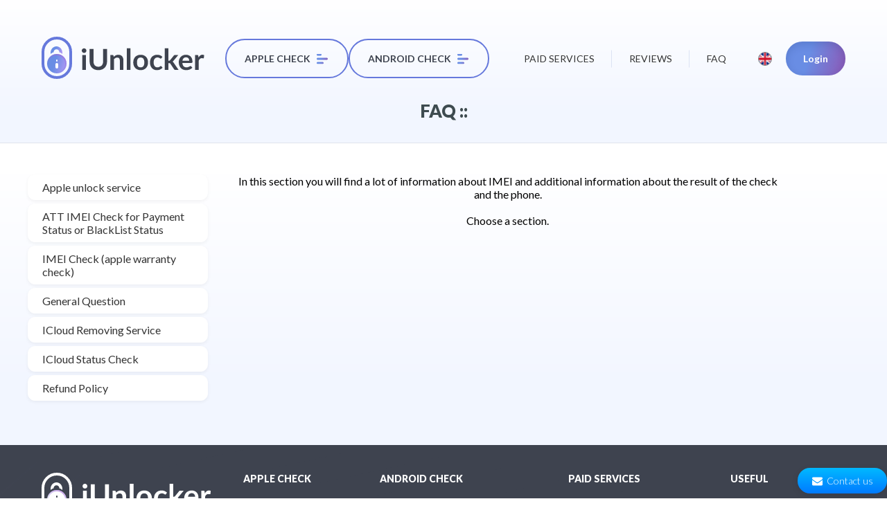

--- FILE ---
content_type: text/html; charset=UTF-8
request_url: https://iunlocker.com/faq/all
body_size: 3983
content:
 <!DOCTYPE html>
<html lang="en">
<head>
<meta http-equiv="Content-Type" content="text/html; charset=UTF-8" /> <title>  How to? FAQ - iUnlocker.Com</title>

  <meta name="description" content="How to  check Apple warranty? How to know if your device is original? How to know if your device is Refurbished? How to use our service? What is demo device? How remove iCloud?  - All answers you will find in our FAQ!" />
    <meta name="robots" content="all" />
	<meta http-equiv="X-UA-Compatible" content="IE=edge">
<meta name="viewport" content="width=device-width, initial-scale=1, maximum-scale=1, minimum-scale=1, user-scalable=no">
    <link rel="shortcut icon" href="https://iunlocker.com/favicon.ico" type="image/x-icon">
	<link rel="stylesheet" href="https://iunlocker.com/css/style_last.css?43">
<link rel="stylesheet" href="https://iunlocker.com/css/style_faq.css?2">
	<script async src="https://www.googletagmanager.com/gtag/js?id=G-ERBJEQ9H56"></script>
	
<script>
  window.dataLayer = window.dataLayer || [];
  function gtag(){dataLayer.push(arguments);}
  gtag('js', new Date());

  gtag('config', 'G-ERBJEQ9H56');
  

</script>
	<link rel="canonical" href="https://iunlocker.com/faq/all">

<link rel="alternate" href="https://iunlocker.com/en/faq/all" hreflang="en" />
<link rel="alternate" href="https://iunlocker.com/ru/faq/all" hreflang="ru" />
<link rel="alternate" href="https://iunlocker.com/ar/faq/all" hreflang="ar" />
<link rel="alternate" href="https://iunlocker.com/ch/faq/all" hreflang="ch" />
<link rel="alternate" href="https://iunlocker.com/zh/faq/all" hreflang="zh" />
<link rel="alternate" href="https://iunlocker.com/es/faq/all" hreflang="es" />
<link rel="alternate" href="https://iunlocker.com/vi/faq/all" hreflang="vi" />
<link rel="alternate" href="https://iunlocker.com/fr/faq/all" hreflang="fr" />
<link rel="alternate" href="https://iunlocker.com/id/faq/all" hreflang="id" />
<link rel="alternate" href="https://iunlocker.com/de/faq/all" hreflang="de" />
<link rel="alternate" href="https://iunlocker.com/it/faq/all" hreflang="it" />
<link rel="alternate" href="https://iunlocker.com/pt/faq/all" hreflang="pt" />
<link rel="alternate" href="https://iunlocker.com/pl/faq/all" hreflang="pl" />
<link rel="alternate" href="https://iunlocker.com/ro/faq/all" hreflang="ro" />
<link rel="alternate" href="https://iunlocker.com/faq/all" hreflang="x-default" />
</head>
<body>

	<script src="https://code.jquery.com/jquery-3.6.0.min.js"></script>

	<script async src="https://iunlocker.com/email_me_new.js?01219"></script>
	

	
		<div class="bg_1">
		
	<header class="header header_pw">
		<div class="container">
			<div class="header__inner">
				<div class="logo_pw">
					<a href="https://iunlocker.com/">
						<img src="https://iunlocker.com/images/logo.svg" alt="iUnlocker.com - IMEI Check">
					</a>
					<div class="header__languages header__languages-media">
						<img src="https://iunlocker.com/img/ico_flag/en.png" title="English-US">
						<div class="header__languages-items">
							<ul>
								<a href="https://iunlocker.com/ar/faq/" title="Arabic">
									<img src="https://iunlocker.com/img/ico_flag/ar.png" title="Arabic">
								</a>
								<a href="https://iunlocker.com/ch/faq/" title="China">
									<img src="https://iunlocker.com/img/ico_flag/ch.png" title="China">
								</a>
																<a href="https://iunlocker.com/de/faq/" title="Germany">
									<img src="https://iunlocker.com/img/ico_flag/de.png" title="Germany">
								</a>
																<a href="https://iunlocker.com/en/faq/" title="English-US">
									<img src="https://iunlocker.com/img/ico_flag/en.png" title="English-US">
								</a>
																<a href="https://iunlocker.com/fr/faq/" title="France">
									<img src="https://iunlocker.com/img/ico_flag/fr.png" title="France">
								</a>
																<a href="https://iunlocker.com/id/faq/" title="Indonesia">
									<img src="https://iunlocker.com/img/ico_flag/id.png" title="Indonesia">
								</a>
																<a href="https://iunlocker.com/it/faq/" title="Italy">
									<img src="https://iunlocker.com/img/ico_flag/it.png" title="Italy">
								</a>
																<a href="https://iunlocker.com/pt/faq/" title="Portugal">
									<img src="https://iunlocker.com/img/ico_flag/pt.png" title="Portugal">
								</a>
								<a href="https://iunlocker.com/pl/faq/" title="Poland">
									<img src="https://iunlocker.com/img/ico_flag/pl.png" title="Poland">
								</a>
																<a href="https://iunlocker.com/ro/faq/" title="Romania">
									<img src="https://iunlocker.com/img/ico_flag/ro.png" title="Romania">
								</a>
																<a href="https://iunlocker.com/ru/faq/" title="Rus">
									<img src="https://iunlocker.com/img/ico_flag/ru.png" title="Rus">
								</a>
																<a href="https://iunlocker.com/es/faq/" title="Spain">
									<img src="https://iunlocker.com/img/ico_flag/es.png" title="Spain">
								</a>
																<a href="https://iunlocker.com/vi/faq/" title="Vietnam">
									<img src="https://iunlocker.com/img/ico_flag/vi.png" title="Vietnam">
								</a>
							</ul>
						</div>
					</div>
				</div>
				<div class="header__btns">
					<div class="header__btn">
						Apple Check
						<div class="header__btn-menu-wrap desctop">
							<ul>
								<li><a href="https://iunlocker.com/check_imei.php">IMEI Check</a></li>
								<li><a href="https://iunlocker.com/check_icloud.php">Check iCloud</a></li>
								<li><a href="https://iunlocker.com/check_simlock/iphone/">IMEI Check SimLock</a></li>
								<li><a href="https://iunlocker.com/att_check_imei.php">ATT Check IMEI</a></li>
								<li><a href="https://iunlocker.com/t-mobile_check_imei.php">T-Mobile USA Check IMEI</a></li>				
								<li><a href="https://iunlocker.com/gsma_blacklist_check.php">GSMA Blacklist Check</a></li>															
								<li><a href="https://iunlocker.com/check_blacklist.php">Check in blacklist</a></li>
								<li><a href="https://iunlocker.com/check_imei/bypass/">My iPhone Bypassed?</a></li>
							</ul>
						</div>
					</div>
						<div class="header__btn">
						Android Check
						<div class="header__btn-menu-wrap desctop">
							<ul>
								<li><a href="https://iunlocker.com/check_imei/samsung/">Samsung IMEI & Serial Check</a></li>
								<li><a href="https://iunlocker.com/check_imei_xiaomi.php">MI XIAOMI IMEI CHECKING SERVICE</a></li>
								<li><a href="https://iunlocker.com/check_imei/motorola/">MOTOROLA IMEI CHECKING SERVICE</a></li>	
								<li><a href="https://iunlocker.com/check_imei/lenovo/">LENOVO IMEI CHECKING SERVICE</a></li>
								<li><a href="https://iunlocker.com/check_imei/nokia/">NOKIA IMEI CHECKING SERVICE</a></li>		
																<li><a href="https://iunlocker.com/check_imei/huawei/">HUAWEI IMEI CHECKING SERVICE</a></li>
									<li><a href="https://iunlocker.com/check_imei/google-pixel/">Google Pixel IMEI & Serial Check</a></li>	
									<li><a href="https://iunlocker.com/check_imei/oppo/">OPPO IMEI CHECKING SERVICE</a></li>
									<li><a href="https://iunlocker.com/check_imei/oneplus/">ONEPLUS IMEI CHECKING SERVICE</a></li>	
								<li><a href="https://iunlocker.com/gsma_blacklist_check.php">GSMA Blacklist Check</a></li>															
							</ul>
						</div>
					</div>
					
				</div>
				<nav class="menu">
					<ul class="menu__list">
						<li class="menu__item">
							<a href="https://iunlocker.com/price/" class="menu__link">
								Paid Services							</a>
						</li>
						<li class="menu__item">
							<a href="https://iunlocker.com/feedback/" class="menu__link">
								Reviews							</a>
						</li>
						<li class="menu__item">
							<a href="https://iunlocker.com/faq/" class="menu__link">
								FAQ							</a>
						</li>
					</ul>
				</nav>
				<div class="header__languages">
						<img src="https://iunlocker.com/img/ico_flag/en.png" title="English-US">
					<div class="header__languages-items">
							<ul>
								<a href="https://iunlocker.com/ar/faq/" title="Arabic">
									<img src="https://iunlocker.com/img/ico_flag/ar.png" title="Arabic">
								</a>
								<a href="https://iunlocker.com/ch/faq/" title="China">
									<img src="https://iunlocker.com/img/ico_flag/ch.png" title="China">
								</a>
																<a href="https://iunlocker.com/de/faq/" title="Germany">
									<img src="https://iunlocker.com/img/ico_flag/de.png" title="Germany">
								</a>
																<a href="https://iunlocker.com/en/faq/" title="English-US">
									<img src="https://iunlocker.com/img/ico_flag/en.png" title="English-US">
								</a>
																<a href="https://iunlocker.com/fr/faq/" title="France">
									<img src="https://iunlocker.com/img/ico_flag/fr.png" title="France">
								</a>
																<a href="https://iunlocker.com/id/faq/" title="Indonesia">
									<img src="https://iunlocker.com/img/ico_flag/id.png" title="Indonesia">
								</a>
																<a href="https://iunlocker.com/it/faq/" title="Italy">
									<img src="https://iunlocker.com/img/ico_flag/it.png" title="Italy">
								</a>
																<a href="https://iunlocker.com/pt/faq/" title="Portugal">
									<img src="https://iunlocker.com/img/ico_flag/pt.png" title="Portugal">
								</a>
								<a href="https://iunlocker.com/pl/faq/" title="Poland">
									<img src="https://iunlocker.com/img/ico_flag/pl.png" title="Poland">
								</a>
																<a href="https://iunlocker.com/ro/faq/" title="Romania">
									<img src="https://iunlocker.com/img/ico_flag/ro.png" title="Romania">
								</a>
																<a href="https://iunlocker.com/ru/faq/" title="Rus">
									<img src="https://iunlocker.com/img/ico_flag/ru.png" title="Rus">
								</a>
																<a href="https://iunlocker.com/es/faq/" title="Spain">
									<img src="https://iunlocker.com/img/ico_flag/es.png" title="Spain">
								</a>
																<a href="https://iunlocker.com/vi/faq/" title="Vietnam">
									<img src="https://iunlocker.com/img/ico_flag/vi.png" title="Vietnam">
								</a>
							</ul>
					</div>
				</div>
				<div class="header__btns-media">
<p class="header__logIn">
					 Login
 <div class="header__logIn-list">
  <ul>
   <li>
    <a href="https://iunlocker.com/myaccount/">Member Account</a>
   </li>
   <li>
    <a href="https://reseller.iunlocker.com/">ReSeller Account</a>
   </li>
  </ul>
 </div>
</p>	
					<div class="header__menu-btn"></div>
					<div class="menu__mob">
	<div class="header__btns">
							<div class="header__btn header__btn_accordeon">
								Apple Check
							</div>
							<div class="header__btn-menu-wrap header__btn-menu-wrap-accordeon">
								<ul>
								<li><a href="https://iunlocker.com/check_imei.php">IMEI Check</a></li>
								<li><a href="https://iunlocker.com/check_icloud.php">Check iCloud</a></li>
								<li><a href="https://iunlocker.com/check_simlock/iphone/">IMEI Check SimLock</a></li>
								<li><a href="https://iunlocker.com/att_check_imei.php">ATT Check IMEI</a></li>
								<li><a href="https://iunlocker.com/t-mobile_check_imei.php">T-Mobile USA Check IMEI</a></li>				
								<li><a href="https://iunlocker.com/gsma_blacklist_check.php">GSMA Blacklist Check</a></li>															
								<li><a href="https://iunlocker.com/check_blacklist.php">Check in blacklist</a></li>
								<li><a href="https://iunlocker.com/check_imei/bypass/">My iPhone Bypassed?</a></li>
								</ul>
							</div>
							
						</div>
												<div class="header__btns">
							<div class="header__btn header__btn_accordeon">
								Android Check
							</div>
							<div class="header__btn-menu-wrap header__btn-menu-wrap-accordeon">
								<ul>
								<li><a href="https://iunlocker.com/check_imei/samsung/">Samsung IMEI & Serial Check</a></li>
								<li><a href="https://iunlocker.com/check_imei_xiaomi.php">MI XIAOMI IMEI CHECKING SERVICE</a></li>	
																<li><a href="https://iunlocker.com/check_imei/motorola/">MOTOROLA IMEI CHECKING SERVICE</a></li>	
								<li><a href="https://iunlocker.com/check_imei/lenovo/">LENOVO IMEI CHECKING SERVICE</a></li>
								<li><a href="https://iunlocker.com/check_imei/nokia/">NOKIA IMEI CHECKING SERVICE</a></li>	
																<li><a href="https://iunlocker.com/check_imei/huawei/">HUAWEI IMEI CHECKING SERVICE</a></li>	
									<li><a href="https://iunlocker.com/check_imei/google-pixel/">Google Pixel IMEI & Serial Check</a></li>	
									<li><a href="https://iunlocker.com/check_imei/oppo/">OPPO IMEI CHECKING SERVICE</a></li>
									<li><a href="https://iunlocker.com/check_imei/oneplus/">ONEPLUS IMEI CHECKING SERVICE</a></li>	
								<li><a href="https://iunlocker.com/gsma_blacklist_check.php">GSMA Blacklist Check</a></li>															
								</ul>
							</div>
							
						</div>
						<ul class="menu__list">
						<li class="menu__item">
							<a href="https://iunlocker.com/price/" class="menu__link">
								Paid Services							</a>
						</li>
						<li class="menu__item">
							<a href="https://iunlocker.com/feedback/" class="menu__link">
								Reviews							</a>
						</li>
						<li class="menu__item">
							<a href="https://iunlocker.com/faq/" class="menu__link">
								FAQ							</a>
						</li>
						</ul>
					</div>
				</div>
			</div>
		</div>
	</header>

			<section class="textSection">
				<div class="container">
					<div class="textSection__inner">
						<div class="textSection__title title_pw">
							<center>FAQ :: </center>
						</div>
						<div class="textSection__text">
								
						</div>
					</div>
				</div>
			</section>

</div>
<div class="bg_2">

		<main class="content">
  <div class="faq-section">
     
        <div class="faq-section__row">
            <div class="faq-section__sidebar">
             <ul class="faq-filter"><li><a href="https://iunlocker.com/faq/apple_unlock_service">Apple unlock service</a></li><li><a href="https://iunlocker.com/faq/att_check_imei_for_payment_status_or_blacklist_status">ATT IMEI Check for Payment Status or BlackList Status</a></li><li><a href="https://iunlocker.com/faq/check_imei_(apple_warranty_check)">IMEI Check (apple warranty check)</a></li><li><a href="https://iunlocker.com/faq/general_question">General Question</a></li><li><a href="https://iunlocker.com/faq/icloud_removing_service">ICloud Removing Service</a></li><li><a href="https://iunlocker.com/faq/icloud_status_check">ICloud Status Check</a></li><li><a href="https://iunlocker.com/faq/refund_policy">Refund Policy</a></li> </ul> <select class="faq-filter-select"><option value="https://iunlocker.com/faq/apple_unlock_service">Apple unlock service</option><option value="https://iunlocker.com/faq/att_check_imei_for_payment_status_or_blacklist_status">ATT IMEI Check for Payment Status or BlackList Status</option><option value="https://iunlocker.com/faq/check_imei_(apple_warranty_check)">IMEI Check (apple warranty check)</option><option value="https://iunlocker.com/faq/general_question">General Question</option><option value="https://iunlocker.com/faq/icloud_removing_service">ICloud Removing Service</option><option value="https://iunlocker.com/faq/icloud_status_check">ICloud Status Check</option><option value="https://iunlocker.com/faq/refund_policy">Refund Policy</option>  </select>            </div>
            <div class="faq-section__main">


               <center>In this section you will find a lot of information about IMEI and additional information about the result of the check and the phone. <br><br>Choose a section.<center>
            
        </div>
    </div>
           </div>
    
							
							


</main><!-- .content-->
<br>
</div>
	
	<footer class="footer_check_imei">	
		<div class="container">
			<div class="footer__inner footer__inner1">
				<a href="https://iunlocker.com/" class="footer__logo">
					<img src="https://iunlocker.com/images/logo__footer.svg" alt="">
					<div class="year">since from 2012</div>
				</a>
				<ul>
					<div class="menu__title">																		
						Apple Check
					</div>
								<li><a href="https://iunlocker.com/check_imei.php">IMEI Check</a></li>
								<li><a href="https://iunlocker.com/check_icloud.php">Check iCloud</a></li>
								<li><a href="https://iunlocker.com/check_simlock/iphone/">IMEI Check SimLock</a></li>
								<li><a href="https://iunlocker.com/att_check_imei.php">ATT Check IMEI</a></li>
								<li><a href="https://iunlocker.com/t-mobile_check_imei.php">T-Mobile USA Check IMEI</a></li>				
								<li><a href="https://iunlocker.com/gsma_blacklist_check.php">GSMA Blacklist Check</a></li>															
								<li><a href="https://iunlocker.com/check_blacklist.php">Check in blacklist</a></li>
								<li><a href="https://iunlocker.com/check_imei/bypass/">My iPhone Bypassed?</a></li>
				</ul>
								<ul>
					<div class="menu__title">																		
						Android Check
					</div>
								<li><a href="https://iunlocker.com/check_imei/samsung/">Samsung IMEI & Serial Check</a></li>
								<li><a href="https://iunlocker.com/check_imei_xiaomi.php">MI XIAOMI IMEI CHECKING SERVICE</a></li>	
																<li><a href="https://iunlocker.com/check_imei/motorola/">MOTOROLA IMEI CHECKING SERVICE</a></li>	
								<li><a href="https://iunlocker.com/check_imei/lenovo/">LENOVO IMEI CHECKING SERVICE</a></li>
								<li><a href="https://iunlocker.com/check_imei/nokia/">NOKIA IMEI CHECKING SERVICE</a></li>	
																<li><a href="https://iunlocker.com/check_imei/huawei/">HUAWEI IMEI CHECKING SERVICE</a></li>	
									<li><a href="https://iunlocker.com/check_imei/google-pixel/">Google Pixel IMEI & Serial Check</a></li>	
									<li><a href="https://iunlocker.com/check_imei/oppo/">OPPO IMEI CHECKING SERVICE</a></li>
									<li><a href="https://iunlocker.com/check_imei/oneplus/">ONEPLUS IMEI CHECKING SERVICE</a></li>	
								<li><a href="https://iunlocker.com/gsma_blacklist_check.php">GSMA Blacklist Check</a></li>															
				</ul>
				<ul>
					<div class="menu__title">
								Paid Services							</div>
<li><a href="https://iunlocker.com/price/">Price List</a></li>
<li><a href="https://iunlocker.com/price/#icloud_apple_id_removal">iCloud / Activation Lock - unlock</a></li>
<li><a href="https://iunlocker.com/order/service/277">MacBook iCloud check</a></li>
<li><a href="https://iunlocker.com/order/service/177">Carrier / simlock check</a></li>
<li><a href="https://iunlocker.com/order/service/171">GSX IMEI/SN check</a></li>
				</ul>
				<div class="footer__right-box">
					<ul>
						<div class="menu__title">
							Useful						</div>
						<li>
							<a href="https://iunlocker.com/feedback/">Reviews</a>
						</li>
						<li>
							<a href="https://iunlocker.com/faq/">FAQ</a>
						</li>
					</ul>
					<ul class="footer__contact-list">
						<div class="menu__title">
							Contact us						</div>
						<li>
							<a href="https://t.me/iunlocker99" target="_blank" rel="nofollow noopener noreferrer">iunlocker99</a>
						</li>
																		<li>
							<a href="https://api.whatsapp.com/send/?phone=40742759654" target="_blank">+40742759654</a>
						</li>
						<li>
							<a href="https://join.skype.com/invite/qx4B6Qeai6wL" target="_blank">iunlocker99</a>
						</li>
						<li>
							<a href="mailto:support@iunlocker.com">support@iunlocker.com</a>
						</li>
					</ul>
				</div>
			</div>
			<div class="footer__inner footer__inner2">
				<a href="https://iunlocker.com/" class="footer__logo">
					<img src="https://iunlocker.com/images/logo__footer.svg" alt="">
					<div class="year">since from 2012</div>
				</a>
				<div class="wrap_flex">
					<div class="wrap__inner_item">
						<ul>
							<div class="menu__title">
						Apple Check
					</div>
								<li><a href="https://iunlocker.com/check_imei.php">IMEI Check</a></li>
								<li><a href="https://iunlocker.com/check_icloud.php">Check iCloud</a></li>
								<li><a href="https://iunlocker.com/check_simlock/iphone/">IMEI Check SimLock</a></li>
								<li><a href="https://iunlocker.com/att_check_imei.php">ATT Check IMEI</a></li>
								<li><a href="https://iunlocker.com/t-mobile_check_imei.php">T-Mobile USA Check IMEI</a></li>				
								<li><a href="https://iunlocker.com/gsma_blacklist_check.php">GSMA Blacklist Check</a></li>															
								<li><a href="https://iunlocker.com/check_blacklist.php">Check in blacklist</a></li>
								<li><a href="https://iunlocker.com/check_imei/bypass/">My iPhone Bypassed?</a></li>
						</ul>
														<ul>
					<div class="menu__title">																		
						Android Check
					</div>
								<li><a href="https://iunlocker.com/check_imei/samsung/">Samsung IMEI & Serial Check</a></li>
								<li><a href="https://iunlocker.com/check_imei_xiaomi.php">MI XIAOMI IMEI CHECKING SERVICE</a></li>		
																<li><a href="https://iunlocker.com/check_imei/motorola/">MOTOROLA IMEI CHECKING SERVICE</a></li>	
								<li><a href="https://iunlocker.com/check_imei/lenovo/">LENOVO IMEI CHECKING SERVICE</a></li>
								<li><a href="https://iunlocker.com/check_imei/nokia/">NOKIA IMEI CHECKING SERVICE</a></li>	
																<li><a href="https://iunlocker.com/check_imei/huawei/">HUAWEI IMEI CHECKING SERVICE</a></li>
									<li><a href="https://iunlocker.com/check_imei/google-pixel/">Google Pixel IMEI & Serial Check</a></li>	
									<li><a href="https://iunlocker.com/check_imei/oppo/">OPPO IMEI CHECKING SERVICE</a></li>
									<li><a href="https://iunlocker.com/check_imei/oneplus/">ONEPLUS IMEI CHECKING SERVICE</a></li>	
								<li><a href="https://iunlocker.com/gsma_blacklist_check.php">GSMA Blacklist Check</a></li>															
				</ul>
						<ul class="footer__contact-list">
							<div class="menu__title">
								Contact us							</div>
						<li>
							<a href="https://t.me/iunlocker99" target="_blank" rel="nofollow noopener noreferrer">iunlocker99</a>
						</li>
																		<li>
							<a href="https://api.whatsapp.com/send/?phone=40742759654" target="_blank">+40742759654</a>
						</li>
						<li>
							<a href="https://join.skype.com/invite/qx4B6Qeai6wL" target="_blank">iunlocker99</a>
						</li>
							<li>
								<a href="mailto:support@iunlocker.com">support@iunlocker.com</a>
							</li>
						</ul>
					</div>
					<div class="wrap__inner_item">
						<ul>
							<div class="menu__title">
								Useful							</div>
						<li>
							<a href="https://iunlocker.com/feedback/">Reviews</a>
						</li>
						<li>
							<a href="https://iunlocker.com/faq/">FAQ</a>
						</li>
						</ul>
						<ul>
							<div class="menu__title">
								Paid Services							</div>
<li><a href="https://iunlocker.com/price/">Price List</a></li>
<li><a href="https://iunlocker.com/price/#icloud_apple_id_removal">iCloud / Activation Lock - unlock</a></li>
<li><a href="https://iunlocker.com/order/service/277">MacBook iCloud check</a></li>
<li><a href="https://iunlocker.com/order/service/177">Carrier / simlock check</a></li>
<li><a href="https://iunlocker.com/order/service/171">GSX (Sold By+Replacement+Case+Repairs) IMEI/SN check</a></li>
						</ul>
					</div>
				</div>
			</div>
		</div>
		<!--LiveInternet counter--><script type="text/javascript"><!--
document.write("<a href='http://www.liveinternet.ru/click' "+
"target=_blank><img src='//counter.yadro.ru/hit?t44.1;r"+
escape(document.referrer)+((typeof(screen)=="undefined")?"":
";s"+screen.width+"*"+screen.height+"*"+(screen.colorDepth?
screen.colorDepth:screen.pixelDepth))+";u"+escape(document.URL)+
";"+Math.random()+
"' alt='' title='LiveInternet' "+
"border='0' width='1' height='1'><\/a>")
//--></script><!--/LiveInternet-->
	</footer>

	 <div class="contact-popup-backdrop"></div>
 <div class="contact-popup">

        <button class="contact-popup-btn button button-blue"><i class="contact-popup-btn__icon"></i>Contact us</button>
            <form method="post" name="message_req" id="message_req" onsubmit="#">
        <div class="contact-popup-window">
            <button class="contact-popup-window__close"></button>
            <div class="contact-popup-window__header">Message to Support iunlocker.com.</div>
            <div class="contact-popup-window__content">
                <div class="contact-popup-window__item">
                    <div class="contact-popup-window__label">E-mail*</div>
                    <input type="email" placeholder="email@gmail.com" name="emails" id="emails">
                </div>
                <div class="contact-popup-window__item">
                    <div class="contact-popup-window__label">How can we help you?*</div>
                    <textarea maxlength="999" placeholder="Your text message" name="text_m" id="text_m" cols="30" rows="10"></textarea>
                </div>
                <div class="contact-popup-window__item">
                   <div class="contact-popup-window__checkbox"> 
                        <input type="hidden" id="grec" name="grec"> 
                  </div>
                  <input type="hidden" name="loc" value="faq">
                    <h6 id="noitce"></h6>
                </div>

                <div class="contact-popup-window__result">
                    <span class="contact-popup-window__success"></span>
                    <div class="contact-popup-window__result-text">Message sent successfully!</div>
                </div>
            </div>
            <div class="contact-popup-window__footer">
                <button class="button button-orange js-send-contact-form" id="send_but_me">Send Message</button>
            </div>

        </div>            </form>
    </div>
    	<script src="https://iunlocker.com/js/polyfills.js"></script>
	<script src="https://iunlocker.com/js/main.js"></script>

</body>
</html>

--- FILE ---
content_type: text/css
request_url: https://iunlocker.com/css/style_last.css?43
body_size: 10347
content:
@import url(https://fonts.googleapis.com/css?family=Lato:100,100italic,300,300italic,regular,italic,700,700italic,900,900italic&display=swap);
html, body, div, span, object, iframe,
h1, h2, h3, h4, h5, h6, p, blockquote, pre,
abbr, address, cite, code,
del, dfn, em, img, ins, kbd, q, samp,
small, strong, sub, sup, var,
b, i,
dl, dt, dd, ol, ul, li,
fieldset, form, label, legend,
table, caption, tbody, tfoot, thead, tr, th, td,
article, aside, canvas, details, figcaption, figure,
footer, footer_check_imei, header, hgroup, menu, nav, section, summary,
time, mark, audio, video {
  margin: 0;
  padding: 0;
}

* {
  box-sizing: border-box;
}

article, aside, details, figcaption, figure,
footer, footer_check_imei, header, hgroup, menu, nav, section {
  display: block;
}

ul {
  list-style: none;
}


body {
  margin: 0;
   max-width: 100vw !important;
 width: 100% !important;
 overflow-x: hidden !important;

}

a {
  margin: 0;
  padding: 0;
  text-decoration: none;
  color: inherit;

}

small {
    font-size: 80%;
}

p {
	margin: 15px 0;
}

input, textarea, select, button, .slick-slide, .slick-tarck, .slick-list {
  outline: none;
}

input, textarea {
  border: none;
  background: transparent;
}

button {
  border: none;
  background: transparent;
  border-radius: 0;
  cursor: pointer;
}

img {
 /* width: 100%; */
  -o-object-fit: cover;
     object-fit: cover;
}

*::before,
*::after {
  content: "";
  position: absolute;
  background-position: center;
  background-repeat: no-repeat;
  background-size: cover;
}

body {
font-family: 'Lato', Arial, 'Helvetica Neue', Helvetica, sans-serif;
}

.container {
  max-width: 1400px;
  margin: 0 auto;
  padding: 0 60px;
  /*
  align-items: center;
    justify-content: center;
    display: flex;
    */
}
@media (max-width: 600px) {
  .container {
    padding: 0 15px;
  }
}

.container_ch {
  max-width: 1400px;
  margin: 0 auto;
  padding: 0 60px;
  
  align-items: center;
    justify-content: center;
    display: flex;
    
}
@media (max-width: 600px) {
  .container_ch {
    padding: 0 15px;
  }
}


:root {
  --accentColor: #6679DC;
  --textColorGrey: #3E4B4F;
  --textColorGreyWhite: #4E5A66;
}

.header_pw {
  position: absolute;
  width: 100%;
  top: 45px;
  padding-bottom: 7px;
}
@media (max-width: 600px) {
  .header_pw {
    top: 18px;
  }
}
.header__inner {
  width: 100%;
  display: flex;
  align-items: center;
}
@media (max-width: 1112px) {
  .header__inner {
    justify-content: space-between;
  }
}
.header .logo_pw {
  margin-right: 30px;
  display: block;
  width: 235px;
}
@media (max-width: 1112px) {
  .header .logo_pw {
    display: flex;
    align-items: center;
  }
}
@media (max-width: 600px) {
  .header .logo_pw {
    min-width: 153px;
    width: 230px;
  }
}
.header .logo_pw .header__languages-media {
  display: none;
}
@media (max-width: 1112px) {
  .header .logo_pw .header__languages-media {
    display: block;
  }
}
@media (max-width: 600px) {
  .header .logo_pw .header__languages-media {
    min-width: 17px;
    width: 17px;
    min-height: 17px;
    height: 17px;
  }
  .header .logo_pw .header__languages-media a {
    display: block;
  }
}
.header__btns {
  display: flex;
  gap: 30px;
  margin-right: 50px;
}
@media (max-width: 1112px) {
  .header__btns {
    display: none;
  }
}
.header__btn {
  cursor: pointer;
  border: 2px solid #6679DC;
  border-radius: 29.3821px;
  padding: 18px 53px 18px 26px;
  font-size: 14px;
  text-transform: uppercase;
  font-weight: 600;
  position: relative;
  color: #3E434F;
  transition: 0.3s ease;
  position: relative;
   z-index: 100;

}
.header__btn:hover {
  box-shadow: inset 0px 2.6711px 8.01329px rgba(12, 34, 90, 0.15);
  -webkit-backdrop-filter: blur(1.33555px);
          backdrop-filter: blur(1.33555px);
}
.header__btn:hover > .header__btn-menu-wrap {
  opacity: 1;
  pointer-events: auto;
}
.header__btn::before {
  width: 16px;
  height: 15px;
  top: 50%;
  right: 28px;
  transform: translate(0, -50%);
  background-image: url("https://iunlocker.com/images/icons/btn__el.svg");
  background-position: center;
  background-repeat: no-repeat;
  background-size: contain;
}
.header__btn-menu-wrap.desctop {
  transition: 0.3s ease-in-out;
}
.header__btn-menu-wrap {
  opacity: 0;
  pointer-events: none;
  position: absolute;
  left: 0;
  top: 0;
}
.header__btn ul {
  z-index: 100;
  width: -moz-max-content;
  width: max-content;
  margin-top: 70px;
  border-radius: 11px;
  background: linear-gradient(180deg, #F2F6FF 0%, #F2F6FF 78.85%);
  z-index: 100;
  padding: 25px 20px;
  border: 2px solid #D7E5EA;
  text-transform: none;
  width: 100%;

}
.header__btn li + li {
  margin-top: 10px;
}
.header__btn a:hover {
  text-decoration: underline;
}
.header .menu {
  margin-right: auto;
}
@media (max-width: 1112px) {
  .header .menu {
    display: none;
  }
}
.header .menu__list {
  display: flex;
  text-transform: uppercase;
  font-size: 14px;
  font-weight: 500;
  color: #353535;
}
.header .menu__list, .header__btn{
 white-space: nowrap;
}
.header .menu__item {
  padding: 0 25px;
  position: relative;
}
.header .menu__item::before {
  width: 1px;
  height: 25px;
  top: 50%;
  transform: translate(0, -50%);
  right: 0;
  background: #DCE3F4;
}
.header .menu__item:nth-child(1) {
  padding-left: 0;
}
.header .menu__item:last-child {
  padding-right: 0;
}
.header .menu__item:last-child::before {
  display: none;
}
.header .menu__item:hover {
  text-decoration: underline;
}
.header__languages {
  margin-right: 20px;
  margin-left: 20px;
  -o-object-fit: cover;
     object-fit: cover;
  display: flex;
  flex-direction: column;
  position: relative;
  cursor: pointer;
}
.header__languages img {
  min-width: 20px;
  width: 20px;
  height: 20px;
  border: 1px solid #787878;
  border-radius: 50%;
}
.header__languages img:nth-child(1) {
  margin: 0 auto;
}
.header__languages-items {
  z-index: 100;
  padding-top: 30px;
  top: 0;
  transition: 0.3s ease;
  opacity: 0;
  pointer-events: none;
  position: absolute;
  left: 50%;
  transform: translate(-50%, 0);
}
@media (max-width: 600px) {
  .header__languages-items {
    left: 60%;
  }
}
.header__languages-items.active {
  opacity: 1;
  pointer-events: auto;
}
.header__languages ul {
  background: linear-gradient(180deg, #F2F6FF 0%, #F2F6FF 78.85%);
  padding: 10px 4px;
  display: flex;
  flex-direction: column;
  border: 2px solid #D7E5EA;
  border-radius: 11px;
  gap: 6px;
}
@media (max-width: 1112px) {
  .header__languages {
    display: none;
  }
}
.header__btns-media {
  z-index: 200;
  position: relative;
}
@media (max-width: 1112px) {
  .header__btns-media {
    display: flex;
    gap: 20px;
  }
}
@media (max-width: 600px) {
  .header__btns-media {
    gap: 6px;
  }
}
.header__logIn {
  display: block;
  text-align: center;
  font-weight: 700;
  font-size: 14px;
  box-shadow: inset 0px 4px 12px rgba(12, 34, 90, 0.15);
  -webkit-backdrop-filter: blur(2px);
          backdrop-filter: blur(2px);
  border-radius: 44px;
  color: #FFFFFF;
  padding: 16px 25px;
  background: linear-gradient(106.01deg, #698DE4 38.85%, #9E3FA0 128.75%);
}
@media (max-width: 600px) {
  .header__logIn {
    order: 2;
    padding: 0;
    width: 35px;
    height: 35px;
    position: relative;
    font-size: 0;
    border-radius: 11px;
  }
  .header__logIn::before {
    width: 11px;
    height: 15px;
    top: 50%;
    left: 50%;
    transform: translate(-50%, -50%);
    background-image: url("https://iunlocker.com/images/icons/logIn_icon.svg");
    background-position: center;
    background-repeat: no-repeat;
    background-size: cover;
  }
}
.header__menu-btn {
  cursor: pointer;
  display: none;
}
@media (max-width: 1112px) {
  .header__menu-btn {
    width: 50px;
    height: 50px;
    display: block;
    position: relative;
    border: 2px solid #6679DC;
    box-shadow: inset 0px 2.6711px 8.01329px rgba(12, 34, 90, 0.15);
    -webkit-backdrop-filter: blur(1.33555px);
            backdrop-filter: blur(1.33555px);
    border-radius: 11px;
  }
  .header__menu-btn::before {
    width: 16px;
    height: 15px;
    top: 50%;
    left: 50%;
    transform: translate(-50%, -50%);
    background-image: url("https://iunlocker.com/images/icons/menu__btn.svg");
    background-position: center;
    background-repeat: no-repeat;
    background-size: contain;
  }
}
@media (max-width: 600px) {
  .header__menu-btn {
    width: 35px;
    height: 35px;
  }
  .header__menu-btn::before {
    width: 11px;
    height: 10px;
  }
}

.top {
  padding: 115px 0 55px 0;
  background: linear-gradient(180deg, #F2F6FF 0%, #F2F6FF 78.85%);
}
@media (max-width: 600px) {
  .top {
    padding: 85px 0 25px 0;
  }
}
.top__inner {
  display: flex;
  align-items: center;
  gap: 40px;
}
@media (max-width: 800px) {
  .top__inner {
    flex-direction: column;
    gap: 0;
  }
}
.top__content {
  max-width: 624px;
}
@media (max-width: 800px) {
  .top__content {
    margin-bottom: 20px;
    text-align: center;
  }
}
@media (max-width: 600px) {
  .top__content {
    margin-bottom: 0;
  }
}
.top__title {
  max-width: 500px;
  text-transform: uppercase;
  font-weight: 800;
  font-size: 40px;
  margin-bottom: 27px;
  color: var(--textColorGrey);
}
.top__title span {
  color: var(--accentColor);
}
@media (max-width: 1025px) {
  .top__title {
    font-size: 32px;
  }
}
@media (max-width: 930px) {
  .top__title {
    font-size: 28px;
    margin-bottom: 15px;
  }
}
@media (max-width: 800px) {
  .top__title {
    font-size: 40px;
    margin: 0 auto;
    margin-bottom: 27px;
  }
}
@media (max-width: 600px) {
  .top__title {
    font-size: 22px;
    margin-bottom: 22px;
  }
}
.top__text {
  color: var(--textColorGreyWhite);
  font-weight: 300;
  font-size: 20px;
}
@media (max-width: 1025px) {
  .top__text {
    font-size: 17px;
  }
}
@media (max-width: 930px) {
  .top__text {
    font-size: 16px;
  }
}
@media (max-width: 800px) {
  .top__text {
    font-size: 20px;
  }
}
@media (max-width: 600px) {
  .top__text {
    font-size: 13px;
  }
}
.top__img {
  max-width: 564px;
  position: relative;
}
@media (max-width: 800px) {
  .top__img {
    max-width: 70%;
  }
}
@media (max-width: 600px) {
  .top__img {
    max-width: 100%;
  }
}
.top__img::before {
  max-width: 614px;
  width: 100%;
  height: 366px;
  height: 70%;
  top: 50%;
  left: 50%;
  transform: translate(-50%, -50%);
  background-image: url("https://iunlocker.com/images/top__el.svg");
  background-position: center;
  background-repeat: no-repeat;
  background-size: cover;
  z-index: -1;
}
.top__items {
  display: grid;
  grid-template-columns: repeat(6, minmax(auto, 1fr));
  gap: 15px;
}
@media (max-width: 1280px) {
  .top__items {
    gap: 10px;
  }
}
@media (max-width: 930px) {
  .top__items {
    grid-template-columns: repeat(3, minmax(auto, 1fr));
  }
}
@media (max-width: 600px) {
  .top__items {
    grid-template-columns: repeat(2, minmax(auto, 1fr));
  }
}
.top__item {
  padding: 40px 20px 30px 20px;
  background: linear-gradient(59.6deg, rgba(255, 255, 255, 0.6) 10.18%, rgba(255, 247, 254, 0.24) 97.77%);
  box-shadow: 6px 8px 18px rgba(204, 213, 233, 0.25);
  -webkit-backdrop-filter: blur(5.05882px);
          backdrop-filter: blur(5.05882px);
  border-radius: 16px;
  display: flex;
  justify-content: center;
  flex-direction: column;
  align-items: center;
  text-align: center;
  font-weight: 700;
  color: #353535;
  transition: 0.3s ease;
  position: relative;
  overflow: hidden;
}
@media (max-width: 1280px) {
  .top__item {
    padding: 30px 10px 20px 10px;
  }
}
@media (max-width: 1160px) {
  .top__item {
    font-size: 14px;
  }
}
@media (max-width: 1025px) {
  .top__item {
    padding-top: 20px;
  }
}
@media (max-width: 600px) {
  .top__item {
    padding: 30px 10px 17px 10px;
    font-size: 13px;
  }
}
.top__item::before {
  transition: 0.3s ease-in-out;
  opacity: 0;
  z-index: -1;
  width: 100%;
  height: 100%;
  top: 0;
  left: 0;
  background: linear-gradient(106.01deg, #698DE4 38.85%, #9E3FA0 128.75%);
  box-shadow: inset 0px 4px 12px rgba(12, 34, 90, 0.15);
  -webkit-backdrop-filter: blur(2px);
          backdrop-filter: blur(2px);
}
.top__item:hover {
  transform: scale(1.05);
  color: #FFFFFF;
}
.top__item:hover::before {
  opacity: 1;
}
.top__item-icon {
  width: 67px;
  height: 60px;
  margin-bottom: 20px;
  background-position: center;
  background-repeat: no-repeat;
  background-size: contain;
}
@media (max-width: 1280px) {
  .top__item-icon {
    width: 37px;
    height: 37px;
  }
}
@media (max-width: 1025px) {
  .top__item-icon {
    margin-bottom: 10px;
  }
}
@media (max-width: 600px) {
  .top__item-icon {
    width: 35px;
    height: 35px;
  }
}
.top__item:nth-child(1) .top__item-icon {
  background-image: url("https://iunlocker.com/images/icons/top__item_1.svg");
}
.top__item:nth-child(1):hover .top__item-icon {
  background-image: url("https://iunlocker.com/images/icons/top__item_1_white.svg");
}
.top__item:nth-child(2) .top__item-icon {
  background-image: url("https://iunlocker.com/images/icons/top__item_2.svg");
}
.top__item:nth-child(2):hover .top__item-icon {
  background-image: url("https://iunlocker.com/images/icons/top__item_2_white.svg");
}
.top__item:nth-child(3) .top__item-icon {
  background-image: url("https://iunlocker.com/images/icons/top__item_3.svg");
}
.top__item:nth-child(3):hover .top__item-icon {
  background-image: url("https://iunlocker.com/images/icons/top__item_3_white.svg");
}
.top__item:nth-child(4) .top__item-icon {
  background-image: url("https://iunlocker.com/images/icons/top__item_4.svg");
}
.top__item:nth-child(4):hover .top__item-icon {
  background-image: url("https://iunlocker.com/images/icons/top__item_4_white.svg");
}
.top__item:nth-child(5) .top__item-icon {
  background-image: url("https://iunlocker.com/images/icons/top__item_5.svg");
}
.top__item:nth-child(5):hover .top__item-icon {
  background-image: url("https://iunlocker.com/images/icons/top__item_5_white.svg");
}
.top__item:nth-child(6) .top__item-icon {
  background-image: url("https://iunlocker.com/images/icons/top__item_6.svg");
}
.top__item:nth-child(6):hover .top__item-icon {
  background-image: url("https://iunlocker.com/images/icons/top__item_6_white.svg");
}

.checkGuarantee {
  padding-top: 27px;
}
.checkGuarantee__tabs {
  display: flex;
  align-items: flex-end;
  margin-left: 40%;
  width: -moz-max-content;
  width: max-content;
}
@media (max-width: 1020px) {
  .checkGuarantee__tabs {
    margin-left: 50%;
    transform: translate(-50%, 0);
  }
}
.checkGuarantee__tabs .tab__item {
  cursor: pointer;
  font-weight: 300;
  color: #9BA1A7;
  padding: 16px 33px 16px 33px;
  background: #F8FAFF;
  border-radius: 14px 18px 0px 0px;
  border: 2px solid #D7E5EA;
  border-bottom: none;
}
@media (max-width: 600px) {
  .checkGuarantee__tabs .tab__item {
    max-width: 129px;
    text-align: center;
    padding: 6px 20px 10px 20px;
    font-size: 13px;
  }
}
.checkGuarantee__tabs .tab__item.active {
  background: linear-gradient(59.6deg, #FFFFFF 10.18%, rgba(255, 247, 254, 0.4) 97.77%);
  -webkit-backdrop-filter: blur(5.05882px);
          backdrop-filter: blur(5.05882px);
  border-radius: 18px 18px 0px 0px;
  padding: 23px 33px 16px 33px;
  color: var(--textColorGreyWhite);
  margin-bottom: -2px;
}
@media (max-width: 600px) {
  .checkGuarantee__tabs .tab__item.active {
    padding: 6px 20px 10px 20px;
  }
}
.checkGuarantee__tabs .tab__item:nth-child(1).active {
  margin-right: -5px;
  z-index: 10;
  position: relative;
}
.checkGuarantee__tabs .tab__item:nth-child(2).active {
  margin-left: -5px;
  z-index: 10;
  position: relative;
  padding-top: 23px;
  padding-bottom: 17px;
}
.checkGuarantee__tab {
  display: none;
  padding: 38px 0px 0px 0px;
  border: 2px solid #D7E5EA;
  border-radius: 40px;
}
@media (max-width: 1020px) {
  .checkGuarantee__tab {
    padding: 30px 0 0 0;
  }
}
@media (max-width: 600px) {
  .checkGuarantee__tab {
    padding: 20px 0 0 0;
  }
}
@media (max-width: 600px) {
  .checkGuarantee__tab {
    border-radius: 22px;
  }
}
.checkGuarantee__tab.active {
  display: block;
}
.checkGuarantee__tab-body {
  background: linear-gradient(59.6deg, rgba(255, 255, 255, 0.6) 10.18%, rgba(255, 247, 254, 0.24) 97.77%);
  -webkit-backdrop-filter: blur(5.05882px);
          backdrop-filter: blur(5.05882px);
  padding: 0 50px;
  display: flex;
  gap: 50px;
  border-bottom: 1px solid #DCE3F4;
  position: relative;
  align-items: flex-end;
}
@media (max-width: 1020px) {
  .checkGuarantee__tab-body {
    flex-direction: column;
    padding: 0 36px;
    align-items: center;
    gap: 20px;
  }
}
@media (max-width: 600px) {
  .checkGuarantee__tab-body {
    padding: 0 20px;
    padding-bottom: 20px;
  }
}
.checkGuarantee__tab-body::before {
  width: 100%;
  height: 186px;
  bottom: 0;
  left: 0;
  background-image: url("https://iunlocker.com/images/tab__body__el.svg");
  background-position: center;
  background-repeat: no-repeat;
  background-size: cover;
  z-index: -1;
}
.checkGuarantee__tab-body-content {
  padding-bottom: 56px;
}
@media (max-width: 1020px) {
  .checkGuarantee__tab-body-content {
    padding-bottom: 0;
    text-align: center;
  }
}
.checkGuarantee__tab-body-content-title {
  text-transform: uppercase;
  color: var(--textColorGrey);
  padding-left: 63px;
  position: relative;
  font-size: 22px;
  font-weight: 800;
  margin-bottom: 24px;
}
@media (max-width: 1020px) {
  .checkGuarantee__tab-body-content-title {
    padding-left: 0;
    padding-top: 80px;
    margin-bottom: 12px;
    font-size: 25px;
  }
}
@media (max-width: 600px) {
  .checkGuarantee__tab-body-content-title {
    padding-top: 0;
    font-size: 22px;
    margin-bottom: 14px;
  }
}
.checkGuarantee__tab-body-content-title::before {
  width: 40px;
  height: 46px;
  top: 50%;
  transform: translate(0, -50%);
  left: 0;
  background-image: url("https://iunlocker.com/images/icons/iu.png");
  background-position: center;
  background-repeat: no-repeat;
  background-size: contain;
}
@media (max-width: 1020px) {
  .checkGuarantee__tab-body-content-title::before {
    width: 50px;
    height: 60px;
    top: 0;
    left: 50%;
    transform: translate(-50%, 0);
  }
}
@media (max-width: 600px) {
  .checkGuarantee__tab-body-content-title::before {
    display: none;
  }
}
.checkGuarantee__tab-body-content-title span {
  color: var(--accentColor);
}
.checkGuarantee__tab-body-content-text {
  color: var(--textColorGreyWhite);
  font-weight: 300;
  margin-bottom: 27px;
}
@media (max-width: 1020px) {
  .checkGuarantee__tab-body-content-text {
    margin-bottom: 20px;
  }
}
@media (max-width: 600px) {
  .checkGuarantee__tab-body-content-text {
    font-size: 13px;
  }
}
.checkGuarantee__tab-body-content form .title {
  font-weight: 800;
  font-size: 20px;
  margin-bottom: 24px;
}
@media (max-width: 600px) {
  .checkGuarantee__tab-body-content form .title {
    font-size: 18px;
    margin-bottom: 16px;
  }
}
.checkGuarantee__tab-body-content form .form__flex {
  display: flex;
  gap: 30px;
}
@media (max-width: 1020px) {
  .checkGuarantee__tab-body-content form .form__flex {
    flex-direction: column;
    align-items: center;
    gap: 24px;
  }
}
@media (max-width: 600px) {
  .checkGuarantee__tab-body-content form .form__flex {
    gap: 15px;
  }
}
.checkGuarantee__tab-body-content form .input__wrapper {
  width: 100%;
  position: relative;
}
.checkGuarantee__tab-body-content form .input__wrapper::before {
  width: 18px;
  height: 18px;
  top: 50%;
  transform: translate(0, -50%);
  left: 23px;
  background-image: url("https://iunlocker.com/images/icons/search_pw.svg");
  background-position: center;
  background-repeat: no-repeat;
  background-size: contain;
  z-index: 20;
}
.checkGuarantee__tab-body-content form input {
  border: 1px solid #DCE3F4;
  width: 100%;
  padding: 19px 20px 19px 57px;
  background: linear-gradient(59.6deg, rgba(255, 255, 255, 0.6) 10.18%, rgba(255, 247, 254, 0.24) 97.77%);
  box-shadow: 6px 8px 14px rgba(204, 213, 233, 0.25);
  -webkit-backdrop-filter: blur(5.05882px);
          backdrop-filter: blur(5.05882px);
  border-radius: 30px;
  font-size: 14px;
  font-weight: 300;
  color: var(--textColorGreyWhite);
  transition: 0.3s ease;
}
.checkGuarantee__tab-body-content form input::-moz-placeholder {
  font-size: 14px;
  font-weight: 300;
  color: var(--textColorGreyWhite);
 font-family: 'Lato', Arial, 'Helvetica Neue', Helvetica, sans-serif;
}
.checkGuarantee__tab-body-content form input::placeholder {
  font-size: 14px;
  font-weight: 300;
  color: var(--textColorGreyWhite);
 font-family: 'Lato', Arial, 'Helvetica Neue', Helvetica, sans-serif;
}
.checkGuarantee__tab-body-content form button {
  color: #FFFFFF;
  text-transform: uppercase;
  font-weight: 700;
  font-size: 16px;
  padding: 17px 37px;
  background: linear-gradient(106.01deg, #698DE4 38.85%, #9E3FA0 128.75%);
  box-shadow: inset 0px 4px 12px rgba(12, 34, 90, 0.15);
  -webkit-backdrop-filter: blur(2px);
          backdrop-filter: blur(2px);
  border-radius: 44px;
}
@media (max-width: 1020px) {
  .checkGuarantee__tab-body-content form button {
    width: -moz-max-content;
    width: max-content;
  }
}
.checkGuarantee__tab-imgWrapper {
  position: relative;
}
.checkGuarantee__tab-imgWrapper .text {
  max-width: 246px;
  width: 100%;
  position: absolute;
  top: 225px;
  left: 50%;
  transform: translate(-50%, 0);
  font-size: 14px;
  color: #FFFFFF;
  text-align: center;
}
@media (max-width: 600px) {
  .checkGuarantee__tab-imgWrapper {
    display: none;
  }
}
.checkGuarantee__tab-img {
  display: block;
  max-width: 371px;
  min-width: 370px;
  -o-object-fit: contain;
     object-fit: contain;
}
@media (max-width: 1020px) {
  .checkGuarantee__tab-img {
    order: 2;
    max-width: 371px;
  }
}
.checkGuarantee__tab-manufacturers {
  border-radius: 0px 0px 40px 40px;
  background: linear-gradient(59.6deg, rgba(231, 245, 251, 0.6) 10.18%, rgba(255, 247, 254, 0.24) 97.77%);
  -webkit-backdrop-filter: blur(5.05882px);
          backdrop-filter: blur(5.05882px);
  padding: 40px 50px 34px 50px;
}
@media (max-width: 1020px) {
  .checkGuarantee__tab-manufacturers {
    padding-top: 30px;
  }
}
@media (max-width: 600px) {
  .checkGuarantee__tab-manufacturers {
    border-radius: 0px 0px 22px 22px;
    padding: 20px 15px 28px 15px;
  }
}
.checkGuarantee__tab-manufacturers-title {
  text-align: center;
  text-transform: uppercase;
  color: var(--textColorGrey);
  font-weight: 800;
  font-size: 18px;
  margin-bottom: 24px;
}
@media (max-width: 600px) {
  .checkGuarantee__tab-manufacturers-title {
    margin-bottom: 20px;
  }
}
.checkGuarantee__tab-manufacturers-items {
  display: grid;
  grid-template-columns: repeat(6, minmax(auto, 1fr));
  gap: 13px;
  align-items: center;
}
@media (max-width: 1020px) {
  .checkGuarantee__tab-manufacturers-items {
    grid-template-columns: repeat(3, minmax(auto, 1fr));
  }
}
@media (max-width: 600px) {
  .checkGuarantee__tab-manufacturers-items {
    gap: 8px;
    grid-template-columns: repeat(2, minmax(auto, 1fr));
  }
}
.checkGuarantee__tab-manufacturers-item {
  padding: 20px 10px;
  border: 1px solid #DCE3F4;
  background: linear-gradient(59.6deg, rgba(255, 255, 255, 0.6) 10.18%, rgba(255, 247, 254, 0.24) 97.77%);
  -webkit-backdrop-filter: blur(5.05882px);
          backdrop-filter: blur(5.05882px);
  border-radius: 20px;
  height: 90px;
  display: flex;
  justify-content: center;
  flex-direction: column;
  align-items: center;
  position: relative;
  overflow: hidden;
}
.checkGuarantee__tab-manufacturers-item::before {
  width: 100%;
  height: 100%;
  top: 0;
  left: 0;
  background: linear-gradient(106.01deg, #698DE4 38.85%, #9E3FA0 128.75%);
  box-shadow: inset 0px 4px 15px rgba(12, 34, 90, 0.18);
  -webkit-backdrop-filter: blur(2px);
          backdrop-filter: blur(2px);
  z-index: -1;
  transition: 0.3s ease-in-out;
  opacity: 0;
}
.checkGuarantee__tab-manufacturers-item .img_white {
  display: none;
}
.checkGuarantee__tab-manufacturers-item:hover .img {
  display: none;
}
.checkGuarantee__tab-manufacturers-item:hover .img_white {
  display: block;
}
.checkGuarantee__tab-manufacturers-item:hover::before {
  opacity: 1;
}
.checkGuarantee__tab-manufacturers-item img {
  max-width: 88px;
  max-height: 51px;
  -o-object-fit: contain;
     object-fit: contain;
}

.service__title {
  margin-bottom: 23px;
}
@media (max-width: 600px) {
  .service__title {
    margin-bottom: 27px;
  }
}
.service__items {
  display: grid;
  grid-template-columns: repeat(4, minmax(auto, 1fr));
  gap: 24px;
}
@media (max-width: 1180px) {
  .service__items {
    grid-template-columns: repeat(2, minmax(auto, 1fr));
  }
}
@media (max-width: 600px) {
  .service__items {
    grid-template-columns: repeat(1, minmax(auto, 1fr));
    gap: 15px;
  }
}
.service__item {
  display: flex;
  align-items: center;
  gap: 16px;
  padding: 13px;
  border: 2px solid #D7E5EA;
  background: linear-gradient(59.6deg, rgba(255, 255, 255, 0.6) 10.18%, rgba(255, 247, 254, 0.24) 97.77%);
  -webkit-backdrop-filter: blur(5.05882px);
          backdrop-filter: blur(5.05882px);
  border-radius: 25px;
  position: relative;
  overflow: hidden;
  transition: 0.4s ease;
}
.service__item::before {
  transition: 0.3s ease-in-out;
  width: 100%;
  height: 100%;
  top: 0;
  left: 0;
  background: linear-gradient(106.01deg, #698DE4 38.85%, #9E3FA0 128.75%);
  box-shadow: inset 0px 4px 15px rgba(12, 34, 90, 0.18);
  -webkit-backdrop-filter: blur(2px);
          backdrop-filter: blur(2px);
  opacity: 0;
  z-index: -1;
}
.service__item:hover {
  border-color: transparent;
}
.service__item:hover::before {
  opacity: 1;
}
.service__item:hover .service__item-text {
  color: #FFFFFF;
}
.service__item:hover .service__item-price {
  -webkit-text-fill-color: #FFFFFF;
}
.service__item img {
  max-width: 80px;
}
.service__item-text {
  color: #565252;
  font-weight: 700;
  font-size: 14px;
  margin-bottom: 10px;
}
.service__item-price {
  font-weight: 800;
  font-size: 22px;
  background-clip: text;
  background: linear-gradient(106.01deg, #698DE4 38.85%, #9E3FA0 128.75%);
  -webkit-background-clip: text;
  -webkit-text-fill-color: transparent;
}

.dscr {
  color: #FFFFFF;
  padding: 30px 0 50px 0;
  background-image: url("https://iunlocker.com/images/dscr__bg.svg");
  background-position: center;
  background-repeat: no-repeat;
  background-size: cover;
}
@media (max-width: 600px) {
  .dscr {
    background: #3E434F;
    background-image: none;
  }
}

.dscr_check_imei {
  color: #FFFFFF;
  padding: 30px 0 50px 0;
background: linear-gradient(106.01deg, #698DE4 38.85%, #9E3FA0 128.75%);
  
  background-position: center;
  background-repeat: no-repeat;
  background-size: cover;
}
@media (max-width: 600px) {
  .dscr_check_imei {
  padding: 30px 0 50px 0;
background: linear-gradient(106.01deg, #698DE4 38.85%, #9E3FA0 128.75%);

  }
}

.dscr__title {
  color: #FFFFFF !important;
  text-align: center;
  margin-bottom: 37px;
}
.dscr__items {
  display: grid;
  grid-template-columns: repeat(4, minmax(auto, 1fr));
}
@media (max-width: 1366px) {
  .dscr__items {
    grid-template-columns: repeat(2, minmax(auto, 1fr));
    gap: 70px 0;
  }
}
@media (max-width: 600px) {
  .dscr__items {
    grid-template-columns: repeat(1, minmax(auto, 1fr));
    gap: 30px;
  }
}
.dscr__item {
  padding: 0 38px;
  display: flex;
  gap: 20px;
  align-items: center;
  position: relative;
}
@media (max-width: 600px) {
  .dscr__item {
    padding: 0;
    padding-bottom: 37px;
    padding-left: 80px !important;
  }
}
.dscr__item::before {
  width: 1px;
  height: 97px;
  top: 50%;
  transform: translate(0, -50%);
  right: 0;
  opacity: 0.2;
  background: #DCE3F4;
}
@media (max-width: 600px) {
  .dscr__item::before {
    top: auto;
    left: 0;
    width: 100%;
    height: 1px;
    transform: translate(0, 0);
    bottom: 0;
  }
}
.dscr__item-title {
  font-weight: 600;
  margin-bottom: 11px;
  font-size: 15px;
}
.dscr__item-text {
  font-size: 12px;
}
.dscr__item:nth-child(1) {
  padding-left: 0;
}
.dscr__item:nth-child(1) img {
  max-width: 32px;
}
@media (max-width: 600px) {
  .dscr__item:nth-child(1) img {
    left: 8px;
  }
}
.dscr__item:nth-child(2) img {
  max-width: 50px;
}
@media (max-width: 1366px) {
  .dscr__item:nth-child(2)::before {
    display: none;
  }
}
@media (max-width: 600px) {
  .dscr__item:nth-child(2)::before {
    display: block;
  }
}
.dscr__item:nth-child(3) img {
  max-width: 32px;
}
@media (max-width: 600px) {
  .dscr__item:nth-child(3) img {
    left: 8px;
  }
}
@media (max-width: 1366px) {
  .dscr__item:nth-child(3) {
    padding-left: 0;
  }
}
.dscr__item:nth-child(4) img {
  max-width: 45px;
}
.dscr__item:last-child {
  padding-right: 0;
}
.dscr__item:last-child::before {
  display: none;
}
@media (max-width: 600px) {
  .dscr__item:last-child {
    padding-bottom: 0;
  }
}
@media (max-width: 600px) {
  .dscr__item img {
    position: absolute;
    top: 50%;
    transform: translate(0, -50%);
    left: 0;
  }
}

.aboutUs {
  margin-top: 0;
  padding-top: 50px;
  background: linear-gradient(180deg, #F2F6FF 0%, #F2F6FF 78.85%);
}
@media (max-width: 600px) {
  .aboutUs {
    padding-top: 26px;
  }
}
.aboutUs__title {
  margin-bottom: 26px;
}
@media (max-width: 600px) {
  .aboutUs__title {
    margin-bottom: 20px;
  }
}
.aboutUs__inner {
  display: flex;
  gap: 40px;
  align-items: flex-end;
}
@media (max-width: 980px) {
  .aboutUs__inner {
    flex-direction: column;
    align-items: center;
  }
}
@media (max-width: 600px) {
  .aboutUs__inner {
    gap: 20px;
  }
}
.aboutUs__text {
  margin-bottom: 26px;
  max-width: 729px;
  color: var(--textColorGrey);
}
@media (max-width: 600px) {
  .aboutUs__text {
    font-size: 13px;
    margin-bottom: 0;
  }
}
.aboutUs__dscr {
  margin-bottom: 24px;
  font-size: 13px;
}
.aboutUs__items {
  display: flex;
  align-items: center;
}
@media (max-width: 600px) {
  .aboutUs__items {
    flex-direction: column;
    gap: 25px;
  }
}
.aboutUs__item-company {
  padding-right: 40px;
  position: relative;
}
@media (max-width: 600px) {
  .aboutUs__item-company {
    padding-right: 0;
    padding-bottom: 25px;
  }
}
.aboutUs__item-company .aboutUs__item-text {
  max-width: 358px;
}
.aboutUs__item-company img {
  max-width: 289px;
  margin-bottom: 14px;
}
.aboutUs__item-company::before {
  opacity: 0.2;
  width: 1px;
  height: 113px;
  top: 50%;
  transform: translate(0, -50%);
  right: 0;
  background: #97A0B5;
}
@media (max-width: 600px) {
  .aboutUs__item-company::before {
    width: 100%;
    height: 1px;
    transform: translate(0, 0);
    top: auto;
    bottom: 0;
    left: 0;
  }
}
.aboutUs__item-title {
  font-weight: 700;
  font-size: 18px;
  color: #565252;
  margin-bottom: 10px;
}
.aboutUs__item-text {
  font-size: 13px;
  margin-bottom: 15px;
}
.aboutUs__item-btn {
  width: -moz-max-content;
  width: max-content;
  display: block;
  padding: 11px 20px;
  text-align: center;
  font-weight: 700;
  font-size: 12px;
  border: 1px solid #6679DC;
  -webkit-backdrop-filter: blur(1.33555px);
          backdrop-filter: blur(1.33555px);
  border-radius: 29.3821px;
  transition: 0.3s ease;
}
.aboutUs__item-btn:hover {
  box-shadow: inset 0px 2.6711px 8.01329px rgba(12, 34, 90, 0.15);
}
.aboutUs__item-reviews {
  padding-left: 40px;
}
.aboutUs__item-reviews .aboutUs__item-text {
  max-width: 250px;
}
@media (max-width: 600px) {
  .aboutUs__item-reviews .aboutUs__item-text {
    max-width: 100%;
  }
}
@media (max-width: 600px) {
  .aboutUs__item-reviews {
    padding-left: 0;
  }
}
.aboutUs__img {
  max-width: 516px;
}
@media (max-width: 1150px) {
  .aboutUs__img {
    max-width: 40%;
  }
}
@media (max-width: 980px) {
  .aboutUs__img {
    max-width: 70%;
  }
}
@media (max-width: 600px) {
  .aboutUs__img {
    max-width: 100%;
  }
}
@media (max-width: 600px) {
  .aboutUs__img_main {
    display: none;
  }
}
.aboutUs__img_media {
  display: none;
}
@media (max-width: 600px) {
  .aboutUs__img_media {
    display: block;
  }
}

.reviews__title {
  margin-bottom: 35px;
}
@media (max-width: 600px) {
  .reviews__title {
    margin-bottom: 17px;
  }
}
.reviews__items {
  display: grid;
  grid-template-columns: repeat(3, minmax(auto, 1fr));
  gap: 20px;
}
@media (max-width: 900px) {
  .reviews__items {
    grid-template-columns: repeat(2, minmax(auto, 1fr));
  }
}
@media (max-width: 600px) {
  .reviews__items {
    grid-template-columns: repeat(1, minmax(auto, 1fr));
  }
}
.reviews__item {
  background: linear-gradient(59.6deg, rgba(255, 255, 255, 0.6) 10.18%, rgba(255, 247, 254, 0.24) 97.77%);
  box-shadow: 6px 8px 18px rgba(204, 213, 233, 0.25);
  -webkit-backdrop-filter: blur(5.05882px);
          backdrop-filter: blur(5.05882px);
  border-radius: 16px;
  padding: 20px 26px 26px;
}
.reviews__item-top {
  display: flex;
  justify-content: space-between;
  gap: 20px;
  margin-bottom: 17px;
  color: #565252;
}
@media (max-width: 1280px) {
  .reviews__item-top {
    flex-direction: column;
    gap: 10px;
  }
}
.reviews__item-name {
  font-weight: 700;
  font-size: 18px;
  display: flex;
  gap: 8px;
  align-items: center;
}
.reviews__item-name img {
  width: 17px;
}
.reviews__item-date {
  white-space: nowrap;
  font-size: 12px;
  padding-left: 23px;
  position: relative;
}
.reviews__item-date::before {
  width: 15px;
  height: 15px;
  top: 0;
  left: 0;
  background-image: url("https://iunlocker.com/images/icons/date.svg");
  background-position: center;
  background-repeat: no-repeat;
  background-size: cover;
}
.reviews__item-text {
  color: var(--textColorGrey);
  font-size: 13px;
  margin-bottom: 15px;
}
.reviews__item-dscr {
  color: #8B8B8B;
  font-size: 13px;
}

.footer {
  margin-top: 30px;
  background-image: url("https://iunlocker.com/images/dscr__bg.svg");
  background-position: center;
  background-repeat: no-repeat;
  background-size: cover;
  color: #FFFFFF;
  padding: 40px 0;
}
.footer_check_imei {
  background-image: url("https://iunlocker.com/images/dscr__bg.svg");
  background-position: center;
  background-repeat: no-repeat;
  background-size: cover;
  color: #FFFFFF;
  padding: 40px 0;
}
.footer__logo {
  display: block;
  max-width: 245px;
  position: relative;
}
.footer__logo .year {
  position: absolute;
  display: block;
  bottom: -8px;
  right: 13px;
  font-size: 13px;
}
@media (max-width: 1112px) {
  .footer__logo {
    max-width: 200px;
  }
}
@media (max-width: 800px) {
  .footer__logo {
    max-width: 245px;
  }
}
@media (max-width: 600px) {
  .footer__logo {
    max-width: 180px;
  }
}
.footer__inner {
  padding-right: 150px;
  display: flex;
  justify-content: space-between;
  align-items: flex-start;
  gap: 60px;
}
@media (max-width: 1366px) {
  .footer__inner {
    padding-right: 0;
  }
}
@media (max-width: 1112px) {
  .footer__inner {
    gap: 30px;
  }
}
@media (max-width: 800px) {
  .footer__inner {
    flex-direction: column;
  /*  align-items: center;*/
  }
}
@media (max-width: 600px) {
  .footer__inner1 {
    display: none;
  }
}
.footer__inner2 {
  display: none;
}
@media (max-width: 600px) {
  .footer__inner2 {
    display: flex;
  }
}
.footer .wrap_flex {
  display: flex;
  justify-content: space-between;
  gap: 30px;
}
.footer .wrap__inner_item ul + ul {
  margin-top: 29px;
}
.footer ul .menu__title {
  text-transform: uppercase;
  font-size: 14px;
  font-weight: 800;
  margin-bottom: 18px;
}
.footer ul li + li {
  margin-top: 15px;
}
.footer ul li {
  font-size: 13px;
}
.footer ul li a:hover {
  text-decoration: underline;
}
@media (max-width: 414px){
 .footer_check_imei .wrap_flex{
  flex-direction: column;
 }
}
.footer_check_imei .wrap_flex {
  display: flex;
  justify-content: space-between;
  gap: 30px;
  
}
.footer_check_imei .wrap__inner_item ul + ul {
  margin-top: 29px;
}
.footer_check_imei ul .menu__title {
  text-transform: uppercase;
  font-size: 14px;
  font-weight: 800;
  margin-bottom: 18px;
}
.footer_check_imei ul li + li {
  margin-top: 15px;
}
.footer_check_imei ul li {
  font-size: 13px;
}
.footer_check_imei ul li a:hover {
  text-decoration: underline;
}

.footer__right-box {
  display: flex;
  flex-direction: column;
  gap: 27px;
}
.footer__contact-list li {
  padding-left: 27px;
  position: relative;
}
.footer__contact-list li::before {
  width: 16px;
  height: 16px;
  top: 50%;
  transform: translate(0, -50%);
  left: 0;
  background-position: center;
  background-repeat: no-repeat;
  background-size: contain;
}
.footer__contact-list li:nth-child(2)::before {
  background-image: url("https://iunlocker.com/images/icons/telegram_logo.svg");
}
.footer__contact-list li:nth-child(3)::before {
  background-image: url("https://iunlocker.com/images/icons/whatsapp.svg");
}

.footer__contact-list li:nth-child(4)::before {
  background-image: url("https://iunlocker.com/images/icons/mail.svg");
}
.footer__contact-list li {
  padding-left: 27px;
  position: relative;
}


.footer__contact-list li::before {
  content: "";
  width: 16px;
  height: 16px;
  top: 50%;
  left: 0;
  position: absolute;
  transform: translate(0, -50%);
  background-position: center;
  background-repeat: no-repeat;
  background-size: contain;
}

.footer__contact-list .icon-telegram::before {
  background-image: url("https://iunlocker.com/images/icons/telegram_logo.svg");
}
.footer__contact-list .icon-whatsapp::before {
  background-image: url("https://iunlocker.com/images/icons/whatsapp.svg");
}
.footer__contact-list .icon-mail::before {
  background-image: url("https://iunlocker.com/images/icons/mail.svg");
}


.bg_1 {
  background: linear-gradient(180deg, #FFFFFF 0%, #F2F6FF 78.85%);
}

.bg_2 {
  background: linear-gradient(180deg, #FFFFFF 0%, #F2F6FF 78.85%);
}

.textSection {
  padding-top: 144px;
  padding-bottom: 10px;
  border-bottom: 1px solid rgba(0, 0, 0, 0.08);
}
@media (max-width: 600px) {
  .textSection {
    padding-top: 90px;
    padding-bottom: 10px;
  }
}
.textSection__title {
  margin-bottom: 20px;
}
.textSection__text {
  font-size: 13px;
  color: var(--textColorGrey);
}

.questions {
  padding-bottom: 47px;
}
.questions__title {
  margin-bottom: 20px;
}
.questions__item + .questions__item {
  margin-top: 10px;
}
@media (max-width: 600px) {
  .questions__item + .questions__item {
    margin-top: 15px;
  }
}
.questions__item {
  padding: 20px 36px;
  background: linear-gradient(59.6deg, rgba(255, 255, 255, 0.6) 10.18%, rgba(255, 247, 254, 0.24) 97.77%);
  box-shadow: 6px 8px 18px rgba(204, 213, 233, 0.25);
  -webkit-backdrop-filter: blur(5.05882px);
          backdrop-filter: blur(5.05882px);
  border-radius: 16px;
  color: var(--textColorGrey);
}
@media (max-width: 600px) {
  .questions__item {
    padding: 14px 26px 20px 18px;
  }
}
.questions__item-title {
  font-weight: 700;
  margin-bottom: 17px;
}
@media (max-width: 600px){
 .questions__inner{
  flex-direction: column;
  gap: 20px;
 }
}
@media (max-width: 600px) {
  .questions__item-title {
    margin-bottom: 12px;
  }
}
.questions__item-text {
  font-size: 13px;
}

.checkForm {
  margin-top: 30px;
}
@media (max-width: 600px) {
  .checkForm {
    margin-top: 0;
    background: linear-gradient(106.01deg, #698DE4 38.85%, #9E3FA0 128.75%);
    box-shadow: inset 0px 4px 12px rgba(12, 34, 90, 0.15);
    -webkit-backdrop-filter: blur(2px);
            backdrop-filter: blur(2px);
  }
}
.checkForm__inner {
  background: linear-gradient(106.01deg, #698DE4 38.85%, #9E3FA0 128.75%);
  box-shadow: inset 0px 4px 12px rgba(12, 34, 90, 0.15);
  -webkit-backdrop-filter: blur(2px);
          backdrop-filter: blur(2px);
  border-radius: 40px;
  color: #FFFFFF;
  padding: 60px 30px 50px 30px;
  display: flex;
  flex-direction: column;
  align-items: center;
  text-align: center;
}
@media (max-width: 600px) {
  .checkForm__inner {
    background: none;
    box-shadow: none;
    padding: 20px 0 26px 0;
  }
}
.checkForm__title {
  max-width: 656px;
  text-transform: uppercase;
  font-size: 26px;
  font-weight: 800;
  margin-bottom: 24px;
}
@media (max-width: 600px) {
  .checkForm__title {
    font-size: 22px;
    margin-bottom: 20px;
  }
}
.checkForm__text {
  max-width: 689px;
  font-weight: 300;
  margin-bottom: 27px;
}
@media (max-width: 600px) {
  .checkForm__text {
    margin-bottom: 20px;
  }
}
.checkForm form {
  max-width: 536px;
  width: 100%;
}
.checkForm form .title {
  font-weight: 800;
  font-size: 20px;
  margin-bottom: 24px;
}
@media (max-width: 600px) {
  .checkForm form .title {
    font-size: 18px;
    margin-bottom: 16px;
  }
}
.checkForm form .input__wrapper {
  width: 100%;
  position: relative;
}
.checkForm form .input__wrapper::before {
  width: 18px;
  height: 18px;
  top: 50%;
  transform: translate(0, -50%);
  left: 23%;
  background-image: url("https://iunlocker.com/images/icons/search_pw.svg");
  background-position: center;
  background-repeat: no-repeat;
  background-size: contain;
  z-index: 20;
}
@media (max-width: 600px) {
  .checkForm form .input__wrapper::before {
    left: 20px;
  }
}
.checkForm form input {
  border: 1px solid #DCE3F4;
  width: 100%;
  padding: 19px 20px 19px 20px;
  background: linear-gradient(59.6deg, #FFFFFF 10.18%, #FFF7FE 97.77%);
  box-shadow: 6px 8px 14px rgba(204, 213, 233, 0.25);
  -webkit-backdrop-filter: blur(5.05882px);
          backdrop-filter: blur(5.05882px);
  border-radius: 30px;
  font-size: 14px;
  font-weight: 300;
  color: var(--textColorGrey);
  transition: 0.3s ease;
  font-weight: 700;
  text-align: center;
}
.checkForm form input::-moz-placeholder {
  font-size: 14px;
  font-weight: 300;
  color: var(--textColorGreyWhite);
font-family: 'Lato', Arial, 'Helvetica Neue', Helvetica, sans-serif;
  text-align: center;
}
.checkForm form input::placeholder {
  font-size: 14px;
  font-weight: 300;
  color: var(--textColorGreyWhite);
font-family: 'Lato', Arial, 'Helvetica Neue', Helvetica, sans-serif;
  text-align: center;
}
@media (max-width: 350px) {
  .checkForm form input::-moz-placeholder {
    font-size: 12px;
  }
  .checkForm form input::placeholder {
    font-size: 12px;
  }
}
.checkForm form button {
  margin-top: 27px;
  color: var(--textColorGrey);
  text-transform: uppercase;
  font-weight: 700;
  font-size: 16px;
  padding: 17px 37px;
  background: #FFFFFF;
  -webkit-backdrop-filter: blur(2px);
          backdrop-filter: blur(2px);
  border-radius: 44px;
}

@media (max-width: 1020px) {
  .checkForm form button {
    width: -moz-max-content;
    width: max-content;
  }
}
@media (max-width: 600px) {
  .checkForm form button {
    margin-top: 15px;
    padding: 13px 37px;
  }
}

.dscrInformation__inner {
  background: linear-gradient(59.6deg, rgba(255, 255, 255, 0.6) 10.18%, rgba(255, 247, 254, 0.24) 97.77%);
  -webkit-backdrop-filter: blur(5.05882px);
          backdrop-filter: blur(5.05882px);
  border-radius: 40px;
  border: 2px solid #D7E5EA;
  padding: 23px 50px 27px 50px;
  display: flex;
  justify-content: space-between;
  gap: 50px;
}
@media (max-width: 1430px) {
  .dscrInformation__inner {
    gap: 20px;
  }
}
@media (max-width: 1366px) {
  .dscrInformation__inner {
    width: 100%;
    flex-direction: column;
    align-items: center;
  }
}
@media (max-width: 600px) {
  .dscrInformation__inner {
    border: none;
    border-radius: 0;
    padding: 0px 0px 0px 0px;
    background: transparent;
  }
}
.dscrInformation__inner img {
    display: block;
    max-width: 100%;
    object-fit: contain;
}
@media (max-width: 600px) {
  .dscrInformation__inner img {
    max-width: 160px;
  }
}
.dscrInformation__title {
  margin-bottom: 6px;
}
@media (max-width: 600px) {
  .dscrInformation__title {
    text-align: center;
    margin-bottom: 20px;
  }
}
.dscrInformation__flexInner {
  display: flex;
  gap: 20px;
}
@media (max-width: 1430px) {
  .dscrInformation__flexInner {
    gap: 10px;
  }
}
@media (max-width: 1112px) {
  .dscrInformation__flexInner {
    flex-direction: column;
    align-items: center;
  }
}
.dscrInformation__content {
  width: 100%;
}
.dscrInformation__item + .dscrInformation__item {
  margin-top: 5px;
}
.dscrInformation__items {
  width: 100%;
}
.dscrInformation__item {
  width: 100%;
  display: flex;
  justify-content: space-between;
  gap: 5px;
  background: rgba(129, 108, 200, 0.1);
  border-radius: 12px;
  padding: 12px 17px;
  color: var(--textColorGreyWhite);
}
@media (max-width: 600px) {
  .dscrInformation__item {
    font-size: 12px;
    padding: 6px 17px;
  }
}
@media (max-width: 350px) {
  .dscrInformation__item {
    padding: 4px 17px;
  }
}
@media (max-width: 600px) {
  .dscrInformation__item:nth-child(even) {
    background: rgba(129, 108, 200, 0.04);
  }
}
.dscrInformation__item-name {
  font-weight: 300;
}
.dscrInformation__item-value {
  text-align: right;
  font-weight: 700;
}
.dscrInformation__item-value.error {
  color: #E4411D;
}
.dscrInformation__item-value.likeGreen {
  color: #80C937;
}
.dscrInformation__item-value a {
  color: #698DE4;
}

.pastFirstActivation {
  padding-bottom: 45px;
}
@media (max-width: 600px) {
  .pastFirstActivation {
    padding-bottom: 20px;
  }
}
.pastFirstActivation__title {
  margin-bottom: 28px;
}
.pastFirstActivation__items {
  display: grid;
  grid-template-columns: repeat(2, minmax(auto, 1fr));
  gap: 20px 25px;
}
@media (max-width: 600px) {
  .pastFirstActivation__items {
    grid-template-columns: repeat(1, minmax(auto, 1fr));
    gap: 15px;
  }
}
.pastFirstActivation__item {
  border: 2px solid #D7E5EA;
  background: linear-gradient(59.6deg, rgba(255, 255, 255, 0.6) 10.18%, rgba(255, 247, 254, 0.24) 97.77%);
  -webkit-backdrop-filter: blur(5.05882px);
          backdrop-filter: blur(5.05882px);
  border-radius: 40px;
  padding: 30px 36px 38px 32px;
  color: var(--textColorGrey);
}
@media (max-width: 600px) {
  .pastFirstActivation__item {
    padding: 25px 20px 23px 30px;
    border-radius: 22px;
  }
}
.pastFirstActivation__item-title {
  font-weight: 800;
  font-size: 18px;
  margin-bottom: 11px;
}
.pastFirstActivation__item-text {
  font-size: 13px;
}

.faqPage .footer  {
  margin-top: 0;
}
.faqPage .footer_check_imei  {
  margin-top: 0;
}
.title_pw {
  text-transform: uppercase;
  font-weight: 800;
  font-size: 26px;
  color: var(--textColorGrey);
}
@media (max-width: 600px) {
  .title_pw {
    font-size: 22px;
  }
}

section + section {
  margin-top: 30px;
}

.menu__mob {
  display: none;
  top: 70px;
  right: 0;
  position: absolute;
  border-radius: 11px;
  background: linear-gradient(180deg, #F2F6FF 0%, #F2F6FF 78.85%);
  z-index: 200;
  padding: 30px;
  border: 2px solid #D7E5EA;
}
@media (max-width: 600px) {
  .menu__mob {
    top: 50px;
    padding: 20px;
  }
}
.menu__mob .menu__list {
  flex-direction: column;
  gap: 16px;
}
.menu__mob .menu__item {
  padding: 0;
}
.menu__mob .menu__item::before {
  display: none;
}
.menu__mob .header__btns {
  display: flex;
  flex-direction: column;
  gap: 16px;
  margin-bottom: 16px;
  width: 100%;
}
.menu__mob .header__btn {
  padding: 8px 53px 8px 15px;
}
.menu__mob .header__btn::before {
  right: 15px;
}
.menu__mob .header__btn-menu-wrap {
  position: static;
  opacity: 1;
  pointer-events: auto;
  padding-left: 15px;
  font-size: 14px;
  display: none;
}
.menu__mob .header__btn-menu-wrap li + li {
  margin-top: 10px;
}
.button {
	display: inline-block;
	text-decoration: none;
	font-family: "Myriad Pro";
	font-size: 14px;
	font-weight: 300;
	text-align: center;
	border-radius: 3px;
	color: #fff;
	border: 0;
	padding: 10px 20px;
	height: auto;
	max-width: 300px;
 margin-top: 20px;
}
.button.disabled {
	background: #BFBFBF !important;
	cursor: default;
}
.button:hover, .button:active, .button:focus {
	text-decoration: none;
	color: #fff;
}
.text-center .button, .text-right .button {
	display: inline-block;
	vertical-align: top;
}


/* button blue */
.button-blue {
font-family: 'Lato', Arial, 'Helvetica Neue', Helvetica, sans-serif;
	background-image: -moz-linear-gradient(bottom, #007AFF 0%, #00B9FF 100%);
	background-image: -o-linear-gradient(bottom, #007AFF 0%, #00B9FF 100%);
	background-image: -webkit-linear-gradient(bottom, #007AFF 0%, #00B9FF 100%);
	background-image: linear-gradient(to top, #007AFF 0%, #00B9FF 100%);
	color: #FFFEFE;
}
.button-blue:hover {
font-family: 'Lato', Arial, 'Helvetica Neue', Helvetica, sans-serif;
	background-image: -moz-linear-gradient(bottom, #009CFF 0%, #0CF 100%);
	background-image: -o-linear-gradient(bottom, #009CFF 0%, #0CF 100%);
	background-image: -webkit-linear-gradient(bottom, #009CFF 0%, #0CF 100%);
	background-image: linear-gradient(to top, #009CFF 0%, #0CF 100%);
	color: #FFFEFE;
}
.button-blue:active, .button-blue:focus {
font-family: 'Lato', Arial, 'Helvetica Neue', Helvetica, sans-serif;
	background-image: -moz-linear-gradient(bottom, #007AFF 0%, #075AB5 100%);
	background-image: -o-linear-gradient(bottom, #007AFF 0%, #075AB5 100%);
	background-image: -webkit-linear-gradient(bottom, #007AFF 0%, #075AB5 100%);
	background-image: linear-gradient(to top, #007AFF 0%, #075AB5 100%);
	-moz-box-shadow: inset 0 2px 5px rgba(0, 0, 0, 0.33);
	-webkit-box-shadow: inset 0 2px 5px rgba(0, 0, 0, 0.33);
	box-shadow: inset 0 2px 5px rgba(0, 0, 0, 0.33);
	color: #FFFEFE;
}
/* button orange */
.button-orange {
font-family: 'Lato', Arial, 'Helvetica Neue', Helvetica, sans-serif;
	background-image: -moz-linear-gradient(bottom, #FF8D00 0%, #FC0 100%);
	background-image: -o-linear-gradient(bottom, #FF8D00 0%, #FC0 100%);
	background-image: -webkit-linear-gradient(bottom, #FF8D00 0%, #FC0 100%);
	background-image: linear-gradient(to top, #FF8D00 0%, #FC0 100%);
	border-radius: 3px;
}
.button-orange:hover {
font-family: 'Lato', Arial, 'Helvetica Neue', Helvetica, sans-serif;
	background-image: -moz-linear-gradient(bottom, #FFB400 0%, #FFF000 100%);
	background-image: -o-linear-gradient(bottom, #FFB400 0%, #FFF000 100%);
	background-image: -webkit-linear-gradient(bottom, #FFB400 0%, #FFF000 100%);
	background-image: linear-gradient(to top, #FFB400 0%, #FFF000 100%);
}
.button-orange:active, .button-orange:focus {
font-family: 'Lato', Arial, 'Helvetica Neue', Helvetica, sans-serif;
	background-image: -moz-linear-gradient(bottom, #FFA800 0%, #FF6C00 100%);
	background-image: -o-linear-gradient(bottom, #FFA800 0%, #FF6C00 100%);
	background-image: -webkit-linear-gradient(bottom, #FFA800 0%, #FF6C00 100%);
	background-image: linear-gradient(to top, #FFA800 0%, #FF6C00 100%);
}
.button-go {
font-family: 'Lato', Arial, 'Helvetica Neue', Helvetica, sans-serif;
  margin-top: 27px;
  color: var(--textColorGrey);
  text-transform: uppercase;
  font-weight: 700;
  font-size: 16px;
  padding: 17px 37px;
  background: #FFFFFF;
  -webkit-backdrop-filter: blur(2px);
          backdrop-filter: blur(2px);
  border-radius: 44px;
  cursor: pointer;
}
.button-go:hover {
font-family: 'Lato', Arial, 'Helvetica Neue', Helvetica, sans-serif;
  margin-top: 27px;
  color: var(--textColorGrey);
  text-transform: uppercase;
  font-weight: 700;
  font-size: 16px;
  padding: 17px 37px;
  background: #FFFFFF;
  -webkit-backdrop-filter: blur(2px);
          backdrop-filter: blur(2px);
  border-radius: 44px;
  cursor: pointer;
}
.button-go:active {
font-family: 'Lato', Arial, 'Helvetica Neue', Helvetica, sans-serif;
  margin-top: 27px;
  color: var(--textColorGrey);
  text-transform: uppercase;
  font-weight: 700;
  font-size: 16px;
  padding: 17px 37px;
  background: #FFFFFF;
  -webkit-backdrop-filter: blur(2px);
          backdrop-filter: blur(2px);
  border-radius: 44px;
  cursor: pointer;
}
.button-pur {
font-family: 'Lato', Arial, 'Helvetica Neue', Helvetica, sans-serif;
font-weight: 550;
background: linear-gradient(106.01deg, #698DE4 38.85%, #9E3FA0 128.75%);
	border-radius: 14px;
}
.button-pur:hover {
font-family: 'Lato', Arial, 'Helvetica Neue', Helvetica, sans-serif;
background: linear-gradient(106.01deg, #9E3FA0 38.85%, #698DE4 128.75%);

}
.button-pur:active, .button-pur:focus {
font-family: 'Lato', Arial, 'Helvetica Neue', Helvetica, sans-serif;
background: linear-gradient(106.01deg, #698DE4 38.85%, #9E3FA0 128.75%);
}

.button-ic {
font-family: 'Lato', Arial, 'Helvetica Neue', Helvetica, sans-serif;
background-color: #698DE4;
	border-radius: 7px;
}
.button-ic:hover {
font-family: 'Lato', Arial, 'Helvetica Neue', Helvetica, sans-serif;
background-color: #7a99e6;
}
.button-ic:active, .button-pur:focus {
font-family: 'Lato', Arial, 'Helvetica Neue', Helvetica, sans-serif;
background-color: #698DE4;
}
.button-carr {
font-family: 'Lato', Arial, 'Helvetica Neue', Helvetica, sans-serif;
background-color: #9E3FA0;
	border-radius: 7px;
}
.button-carr:hover {
font-family: 'Lato', Arial, 'Helvetica Neue', Helvetica, sans-serif;
background-color: #a260a3;
}
.button-carr:active, .button-pur:focus {
font-family: 'Lato', Arial, 'Helvetica Neue', Helvetica, sans-serif;
background-color: #9E3FA0;
}


/* button check */
.button-large {
	height: auto !important;
	padding: 15px 20px !important;
	font-size: 16px;
	border-radius: 6px;
}
a.button-large {
	line-height: 1;
}
.button-large:hover {
	
}
.button-large:active, .button-large:focus {
	
}

input[type=email],input[type=text],
textarea {
width: 90%;
	height: 36px;
	background-color: #FFF;
	border: 1px solid #BFBFBF;
	color: #A6A6A6;
	color: #000;

	padding: 0 12px;
	display: block;
}

input[type=password],
textarea {
width: 90%;
	height: 36px;
	background-color: #FFF;
	border: 1px solid #BFBFBF;
	color: #A6A6A6;
	color: #000;
	font-family: "Myriad Pro";
	font-size: 14px;
	font-weight: 350;
	padding: 0 12px;
	display: block;
}



textarea {
	height: 48px;
	padding: 9px 10px;
}
.contact-popup-backdrop {
    position: fixed;
    left: 0;
    right: 0;
    top: 0;
    bottom: 0;
    z-index: 999;
    display: none;
}

.contact-popup-backdrop.active {
    display: block;
}

.contact-popup {
    position: fixed;
    z-index: 1000;
    right: 0px; /*15*/
    bottom: 7px;
    width: 0;
    height: 0;
    outline: none !important;
}

.contact-popup-btn {
    position: absolute;
    right: 0;
    bottom: 0;
    -webkit-border-radius: 18px;
            border-radius: 18px;
    white-space: nowrap;
    cursor: pointer;
    -webkit-box-shadow: 0 3px 10px 0 rgba(0,0,0,0.1);
            box-shadow: 0 3px 10px 0 rgba(0,0,0,0.1);
    -webkit-transition: all 0.5s;
    -o-transition: all 0.5s;
    transition: all 0.5s;
    -webkit-transform-origin: 100% 100%;
        -ms-transform-origin: 100% 100%;
            transform-origin: 100% 100%;
}

.contact-popup.active .contact-popup-btn {
    opacity: 0;
    -webkit-transform: scale(0);
        -ms-transform: scale(0);
            transform: scale(0);
}

.contact-popup-btn__icon {
    display: inline-block;
    vertical-align: middle;
    width: 17px;
    height: 15px;
    margin-top: -2px;
    margin-right: 5px; /*5*/
    background: url("https://iunlocker.com/img/message.svg") center no-repeat;
    -webkit-background-size: 100% 100%;
            background-size: 100% 100%;
}

.contact-popup-window {
    width: 280px;
    position: absolute;
    right: 0;
    bottom: 0;
    background: rgba(255,255,255,0.95);
    -webkit-border-radius: 10px;
            border-radius: 10px;
    overflow: hidden;
    -webkit-box-shadow: 0 3px 10px 0 rgba(0,0,0,0.1);
            box-shadow: 0 3px 10px 0 rgba(0,0,0,0.1);
    -webkit-transform-origin: 100% 100%;
        -ms-transform-origin: 100% 100%;
            transform-origin: 100% 100%;
    -webkit-transform: scale(0);
        -ms-transform: scale(0);
            transform: scale(0);
    opacity: 0;
    visibility: hidden;
    -webkit-transition: all 0.3s;
    -o-transition: all 0.3s;
    transition: all 0.3s;
}

.contact-popup.active .contact-popup-window {
    -webkit-transform: scale(1);
        -ms-transform: scale(1);
            transform: scale(1);
    opacity: 1;
    visibility: visible;
}

.contact-popup-window__header {
    padding: 20px 40px;
    background: #F9F9F9;
    border-bottom: 1px solid #DFDFDF;
    text-align: center;
    font-weight: bold;
    color: #555555;
}

.contact-popup-window__close {
    position: absolute;
    right: 0;
    top: 10px;
    padding: 10px 15px 10px 10px;
    border: none;
    background: none;
    opacity: 0.4;
    cursor: pointer;
    -webkit-transition: all 0.2s;
    -o-transition: all 0.2s;
    transition: all 0.2s;
}

.contact-popup-window__close:hover {
    opacity: 1;
}

.contact-popup-window__close::before {
    content: '';
    display: inline-block;
    width: 10px;
    height: 10px;
    background: url("https://iunlocker.com/img/close.svg") center no-repeat;
    -webkit-background-size: 100% 100%;
            background-size: 100% 100%;
}

.contact-popup-window__footer {
    display: -webkit-box;
    display: -webkit-flex;
    display: -ms-flexbox;
    display: flex;
    -webkit-box-pack: end;
    -webkit-justify-content: flex-end;
        -ms-flex-pack: end;
            justify-content: flex-end;
    padding: 15px 20px;
    background: #F9F9F9;
    border-top: 1px solid #DFDFDF;
}

.contact-popup-window__content {
    position: relative;
    padding: 20px;
}

.contact-popup-window__item:not(:first-child) {
    margin-top: 15px;
}

.contact-popup-window__label {
    display: block;
    margin-bottom: 5px;
    color: #7B7B7B;
    font-weight: bold;
    font-size: 13px;
}

.contact-popup-window input, .contact-popup-window textarea {
    -webkit-border-radius: 5px;
            border-radius: 5px;
}

.contact-popup-window textarea {
    resize: none;
    height: 70px;
}

.contact-popup-window__checkbox {
    display: -webkit-box;
    display: -webkit-flex;
    display: -ms-flexbox;
    display: flex;
    -webkit-box-align: start;
    -webkit-align-items: flex-start;
        -ms-flex-align: start;
            align-items: flex-start;
}

.contact-popup-window__checkbox-label {
    padding-left: 10px;
    color: #555555;
    cursor: pointer;
}
.contact-popup-window__result {
    position: absolute;
    left: 0;
    right: 0;
    top: 0;
    bottom: 0;
    background: #fff;
    display: -webkit-box;
    display: -webkit-flex;
    display: -ms-flexbox;
    display: flex;
    -webkit-box-orient: vertical;
    -webkit-box-direction: normal;
    -webkit-flex-direction: column;
        -ms-flex-direction: column;
            flex-direction: column;
    -webkit-box-align: center;
    -webkit-align-items: center;
        -ms-flex-align: center;
            align-items: center;
    -webkit-box-pack: center;
    -webkit-justify-content: center;
        -ms-flex-pack: center;
            justify-content: center;
    opacity: 0;
    visibility: hidden;
    -webkit-transition: all 0.3s;
    -o-transition: all 0.3s;
    transition: all 0.3s;
}

.contact-popup-window_result-visible .contact-popup-window__result {
    opacity: 1;
    visibility: visible;
}

.contact-popup-window__success {
    width: 60px;
    height: 60px;
    background: url("https://iunlocker.com/img/success.svg") center no-repeat;
    -webkit-transform: scale(0);
        -ms-transform: scale(0);
            transform: scale(0);
    -webkit-transition: all 0.4s 0.3s;
    -o-transition: all 0.4s 0.3s;
    transition: all 0.4s 0.3s;
}

.contact-popup-window_result-visible .contact-popup-window__success {
    -webkit-transform: scale(1);
        -ms-transform: scale(1);
            transform: scale(1);
}

.contact-popup-window__result-text {
    margin-top: 15px;
    max-width: 200px;
    font-size: 18px;
    line-height: 1.3;
    text-align: center;
    color: #555555;
    -webkit-transform: translateY(30px);
        -ms-transform: translateY(30px);
            transform: translateY(30px);
    opacity: 0;
    -webkit-transition: all 0.8s 0.4s;
    -o-transition: all 0.8s 0.4s;
    transition: all 0.8s 0.4s;
}

.contact-popup-window_result-visible .contact-popup-window__result-text {
    -webkit-transform: translateY(0);
        -ms-transform: translateY(0);
            transform: translateY(0);
    opacity: 1;
}

.grecaptcha-badge { 
bottom: 52px !important;
}

.pay-method {
  margin-bottom: 40px;
}

.pay-method__title {
  margin: 0 0 20px;
  text-align: center;
  font-family: inherit;
}

.pay-method__list {
  display: -ms-grid;
  display: grid;
  -ms-grid-columns: (1fr)[3];
      grid-template-columns: repeat(3, 1fr);
  grid-gap: 10px;
}

.pay-method__item {
  position: relative;
  display: -webkit-box;
  display: -ms-flexbox;
  display: flex;
  -webkit-box-align: center;
      -ms-flex-align: center;
          align-items: center;
  padding: 10px 15px;
  background: #fff;
  cursor: pointer;
  -webkit-user-select: none;
     -moz-user-select: none;
      -ms-user-select: none;
          user-select: none;
  font-size: 12;
  font-weight: 500;
  line-height: 1.1;
  border-radius: 10px;
  -webkit-box-shadow: 0 6px 20px 0 rgba(0, 0, 0, 0.08);
          box-shadow: 0 6px 20px 0 rgba(0, 0, 0, 0.08);
  -webkit-transition: all 0.2s;
  transition: all 0.2s;
}

.pay-method__item:hover {
  -webkit-box-shadow: 0 10px 25px 0 rgba(0, 0, 0, 0.12);
          box-shadow: 0 10px 25px 0 rgba(0, 0, 0, 0.12);
}

.pay-method__item input {
  display: none;
  position: absolute;
  visibility: hidden;
}

.pay-method__item span::before {
  content: '';
  position: absolute;
  left: 0;
  right: 0;
  top: 0;
  bottom: 0;
  border-radius: 10px;
  border: 1px solid #FDBF5E;
  opacity: 0;
  -webkit-transition: all 0.2s;
  transition: all 0.2s;
}

.pay-method__item i {
  position: relative;
  display: -webkit-inline-box;
  display: -ms-inline-flexbox;
  display: inline-flex;
  -webkit-box-align: center;
      -ms-flex-align: center;
          align-items: center;
  -webkit-box-pack: center;
      -ms-flex-pack: center;
          justify-content: center;
  width: 40px;
  height: 40px;
  -webkit-box-flex: 0;
      -ms-flex: 0 0 40px;
          flex: 0 0 40px;
  margin-right: 10px;
}

.pay-method__item i::after {
  content: '';
  position: absolute;
  width: 12px;
  height: 24px;
  left: 14px;
  top: 2px;
  border-bottom: 2px solid #FDBF5E;
  border-right: 2px solid #FDBF5E;
  -webkit-transform: scale(1.5) rotate(45deg);
          transform: scale(1.5) rotate(45deg);
  border-radius: 2px;
  visibility: hidden;
  opacity: 0;
  -webkit-transition: all 0.2s;
  transition: all 0.2s;
}

.pay-method__item img {
  max-width: 100%;
  max-height: 100%;
  -webkit-transition: all 0.2s;
  transition: all 0.2s;
}

.pay-method__item input:checked + i::after {
  -webkit-transform: rotate(45deg);
          transform: rotate(45deg);
  opacity: 1;
  visibility: visible;
}

.pay-method__item input:checked + i img {
  -webkit-transform: scale(0.5);
          transform: scale(0.5);
  opacity: 0;
  visibility: hidden;
  -webkit-transition: all 0.1s;
  transition: all 0.1s;
}

.pay-method__item input:checked + i + span::before {
  opacity: 1;
}

@media screen and (max-width: 767px) {
  .pay-method {
    margin-bottom: 20px;
  }
  .pay-method__list {
    -ms-grid-columns: 1fr;
        grid-template-columns: 1fr;
  }
}

@media (max-width: 414px){
 .header .logo_pw img{
  width: 40vw;
  width: 100%;
  display: block;
 }
}

@media (max-width: 768px){
 .questions{
  margin-top: 20px;
 }
 .questions .container{
  padding: 0;
 }
}

.header__logIn{
 position: relative;
 cursor: pointer;
}
.header__logIn-list{
 display: none;
 position: absolute;
 top: 70px;
 right: 0;
}

.header__logIn-list ul{
 width: 100%;
 display: flex;
 flex-direction: column;
 gap: 5px;
}



.header__logIn-list li{
 display: block;
 padding: 8px 20px;
 background: #fff;
 border: 1px solid #fff;
 font-size: 16px;
 color: #343434;
 border-radius: 10px;
 -webkit-box-shadow: 0 2px 5px 0 rgba(0, 0, 0, 0.05);
 box-shadow: 0 2px 5px 0 rgba(0, 0, 0, 0.05);
 text-decoration: none;
 -webkit-transition: all 0.2s;
 transition: all 0.2s;
}

.header__logIn-list li a{
 width: 100%;
 display: block;
 white-space: nowrap;
}

@media (min-width: 1300px){
 .header__logIn {
  width: 162px;
 }
}

@media (max-width: 1112px){
 .header__logIn {
  margin: 0;
 }
}

@media (max-width: 600px){
 .header__logIn-list{
  top: 50px;
 }
}

.iuResCard_watermark {
  position: absolute;
  bottom: 10px;
  right: 20px;
  font-size: 14px;
  opacity: 0.08;
  font-weight: 600;
  pointer-events: none;
  user-select: none;
  color: #000;
}


.iuResCard_model {
  font-size: clamp(16px, 3.5vw, 24px); 
  font-weight: 700;
  color: #1e2147;
  margin-bottom: 20px;
  line-height: 1.2;
  text-align: left;

  white-space: nowrap;
  overflow: hidden;
  text-overflow: ellipsis;
}
.iuResCard_wrapper {
  background: white;
  border-radius: 20px;
  padding: 24px;
  max-width: 860px;
  margin: 0 auto;
  box-shadow: 0 8px 20px rgba(0, 0, 0, 0.06);
  font-family: 'Poppins', sans-serif;
  color: #333;
  display: flex;
  gap: 30px;
  align-items: flex-start;
  flex-wrap: wrap;
  position: relative;
}
.iuResCard_img {
  max-width: 180px;
  width: 100%;
  border-radius: 16px;
  object-fit: cover;
}
.iuResCard_content {
  flex: 1;
  min-width: 240px;
}

.iuResCard_row {
  display: flex;
  justify-content: space-between;
  padding: 8px 0;
  border-bottom: 1px solid #eee;
}
.iuResCard_label {
  font-weight: 500;
  font-size: 16px;
}
.iuResCard_value {
  font-weight: 600;
  font-size: 16px;
}
.iuResCard_value.red { color: red; }
.iuResCard_value.green { color: green; }
.iuResCard_value.blue { color: #2e3a87; }
.iuResCard_buttons {
  display: flex;
  flex-wrap: wrap;
  justify-content: center;
  gap: 12px 16px; 
  margin-top: 24px;
}

.iuResCard_btn { 
 padding: 10px 24px;
  font-weight: 600;
  font-size: 15px;
  border-radius: 12px;
  border: none;
  color: white;
  cursor: pointer;
  transition: 0.2s;
  text-decoration: none;
  white-space: nowrap;
  display: inline-block;
  box-sizing: border-box;
  }
.iuResCard_btn.remove {
  background: #4b7bec;
}
.iuResCard_btn.carrier {
  background: #a55eea;
}
.iuResCard_premiumNote {
  margin-top: 16px;
  background: #fef3c7; 
  color: #92400e;
  border: 1px solid #fde68a;
  border-radius: 12px;
  padding: 16px;
  text-align: center;
  font-size: 15px;
  line-height: 1.5;
  max-width: 600px;
  margin-left: auto;
  margin-right: auto;
}

.iuResCard_premiumNote b {
  color: #78350f;
}

.iuResCard_premiumNote .iuResCard_btn {
  display: inline-block;
  margin-top: 12px;
}

@media (max-width: 500px) {
  .iuResCard_buttons {
    flex-direction: column;
    align-items: stretch;
    gap: 12px;
  }

  .iuResCard_btn {
    width: 100%;
    text-align: center;
  }
}

@media (max-width: 640px) {
  .iuResCard_wrapper {
    flex-direction: column;
    align-items: center;
    text-align: center;
  }
  .iuResCard_row {
    justify-content: space-between;
  }
  
}
.iu-notif-wrapper {
  position: fixed;
  top: 30px;
  left: 0;
  right: 0;
  margin: 0 auto;
  z-index: 9999;
  display: flex;
  flex-direction: column;
  align-items: center;
  gap: 14px;
  width: fit-content;
  max-width: 90%;
  pointer-events: none;
}

.iu-notification {
  background-color: #fff3cd;
  color: #333;
  padding: 16px 20px;
  border-radius: 10px;
  box-shadow: 0 8px 24px rgba(0, 0, 0, 0.4);
  font-family: "Segoe UI", Roboto, sans-serif;
  font-size: 15px;
  min-width: 300px;
  max-width: 420px;
  width: fit-content;
  text-align: left;
  position: relative;
  pointer-events: auto;
  border-left: 5px solid #ffc107;
  animation: fadeInUp 0.3s ease;
}

.iu-notification .notif-title {
  font-weight: bold;
  font-size: 16px;
  margin-bottom: 6px;
}

.iu-notification .close-btn {
  position: absolute;
  top: 8px;
  right: 10px;
  color: #777;
  font-size: 18px;
  cursor: pointer;
}

.iu-notification .close-btn:hover {
  color: #000;
}

@keyframes fadeInUp {
  from { opacity: 0; transform: translateY(-10px); }
  to   { opa

.iu-notification .notif-message a.notif-link {
  all: unset;
  display: inline;
  color: #ffc107 !important;
  font-weight: bold !important;
  text-decoration: underline !important;
  margin-left: 5px !important;
  cursor: pointer !important;
  transition: all 0.3s ease;
}

.iu-notification .notif-message a.notif-link:hover {
  color: #fff176 !important;
  text-decoration: none !important;
}

--- FILE ---
content_type: text/css
request_url: https://iunlocker.com/css/style_faq.css?2
body_size: 1230
content:
.faq-section {
  max-width: 1230px;
  margin: 45px auto;
  padding: 0 15px;
}

.faq-section__title {
  padding: 0 105px 0 260px;
  text-align: center;
}

@media (max-width: 1230px) {
  .faq-section__title {
    padding-right: 0;
  }
}

@media (max-width: 1024px) {
  .faq-section__title {
    padding-left: 0;
  }
}

.faq-section__row {
  margin-top: 25px;
  display: -webkit-box;
  display: -ms-flexbox;
  display: flex;
}

@media (max-width: 767px) {
  .faq-section__row {
    display: block;
  }
}

.faq-section__sidebar {
  width: 260px;
  -webkit-box-flex: 0;
      -ms-flex: 0 0 260px;
          flex: 0 0 260px;
}

@media (max-width: 1024px) {
  .faq-section__sidebar {
    width: 200px;
    -webkit-box-flex: 0;
        -ms-flex: 0 0 200px;
            flex: 0 0 200px;
  }
}

@media (max-width: 767px) {
  .faq-section__sidebar {
    width: 100%;
  }
}

.faq-section__main {
  -webkit-box-flex: 1;
      -ms-flex-positive: 1;
          flex-grow: 1;
  padding: 0 105px 0 30px;
}

@media (max-width: 1230px) {
  .faq-section__main {
    padding: 0 0 0 15px;
  }
}

@media (max-width: 767px) {
  .faq-section__main {
    padding: 0;
    margin-top: 25px;
  }
}

.faq-filter {
  list-style-type: none;
  margin: 0;
  padding: 0;
}

@media screen and (max-width: 767px) {
  .faq-filter {
    display: none;
  }
}

.faq-filter > li:not(:first-child) {
  margin-top: 5px;
}

.faq-filter a {
  display: block;
  padding: 8px 20px;
  background: #fff;
  border: 1px solid #fff;
  font-size: 16px;
  color: #343434;
  border-radius: 10px;
  -webkit-box-shadow: 0 2px 5px 0 rgba(0, 0, 0, 0.05);
          box-shadow: 0 2px 5px 0 rgba(0, 0, 0, 0.05);
  text-decoration: none;
  -webkit-transition: all 0.2s;
  transition: all 0.2s;
}

.faq-filter a:hover {
  z-index: 2;
  -webkit-box-shadow: 0 2px 10px 0 rgba(0, 0, 0, 0.1);
          box-shadow: 0 2px 10px 0 rgba(0, 0, 0, 0.1);
}

.faq-filter .is-active a {
  border-color: #009CFF;
  color: #009CFF;
  -webkit-box-shadow: none;
          box-shadow: none;
  font-weight: bold;
}

.faq-filter-select {
  display: none;
  width: 100%;
  height: 40px;
  padding: 0 40px 0 20px;
  background: #EBF3FD url(../img/select-arrow.png) right center no-repeat;
  color: #009CFF;
  font-size: 16px;
  font-weight: bold;
  border: none;
  border-radius: 10px;
  outline: none;
  -webkit-box-shadow: 0 2px 5px 0 rgba(0, 156, 255, 0.15);
          box-shadow: 0 2px 5px 0 rgba(0, 156, 255, 0.15);
  -webkit-appearance: none;
  -moz-appearance: none;
  text-indent: 1px;
  text-overflow: '';
}

.faq-filter-select option {
  font-size: 14px;
  color: #000;
  background: #fff;
}

@media (max-width: 767px) {
  .faq-filter-select {
    display: block;
  }
}

.faq-item {
  display: none;
  background: #fff;
  border-radius: 10px;
  -webkit-box-shadow: 0 2px 5px 0 rgba(0, 0, 0, 0.05);
          box-shadow: 0 2px 5px 0 rgba(0, 0, 0, 0.05);
}

.faq-item.is-visible {
  display: block;
}

.faq-item:not(:last-child) {
  margin-bottom: 15px;
}

.faq-item__toggle {
  position: relative;
  padding: 15px 45px 15px 25px;
  font-weight: bold;
  font-size: 18px;
  cursor: pointer;
}

.faq-item__toggle::after {
  content: '';
  position: absolute;
  right: 20px;
  top: 23px;
  width: 10px;
  height: 6px;
  background: url(../img/toggle-arrow.png) center no-repeat;
  background-size: 100% 100%;
  -webkit-transition: all 0.2s;
  transition: all 0.2s;
}

@media (max-width: 640px) {
  .faq-item__toggle {
    font-size: 16px;
    padding-left: 18px;
  }
  .faq-item__toggle::after {
    top: 21px;
  }
}

.faq-item.is-active .faq-item__toggle::after {
  -webkit-transform: rotate(180deg);
          transform: rotate(180deg);
}

.faq-item__content {
  display: none;
  padding: 0 25px 20px;
}

@media (max-width: 640px) {
  .faq-item__content {
    padding: 0 18px 15px;
  }
}

.faq-item.is-active .faq-item__content {
  display: block;
}

.faq-item__answer {
  position: relative;
  min-height: 35px;
  padding-left: 1px;
  line-height: 1.5;
  font-size: 16px;
}

.faq-item__answer::before {
  content: '';
  position: absolute;
  left: 0;
  top: 0;
  width: 0px;
  height: 0px;
  display: -webkit-box;
  display: -ms-flexbox;
  display: flex;
  -webkit-box-align: center;
      -ms-flex-align: center;
          align-items: center;
  -webkit-box-pack: center;
      -ms-flex-pack: center;
          justify-content: center;
  border-radius: 10px;
  background: #EBF3FD;
  font-weight: bold;
  color: #009CFF;
  font-size: 16px;
}

@media (max-width: 640px) {
  .faq-item__answer {
    font-size: 14px;
    min-height: 0;
    padding: 0;
  }
  .faq-item__answer::before {
    display: none;
  }
}

.faq-item__instruction {
  list-style-type: none;
  margin: 10px 0;
  padding: 0;
}

@media (max-width: 640px) {
  .faq-item__instruction {
    margin: 5px 0;
  }
}

.faq-item__instruction > li:not(:first-child) {
  margin-top: 30px;
}

@media (max-width: 640px) {
  .faq-item__instruction > li:not(:first-child) {
    margin-top: 18px;
    padding-top: 18px;
    border-top: 1px solid #EBF3FD;
  }
}

--- FILE ---
content_type: application/x-javascript
request_url: https://iunlocker.com/email_me_new.js?01219
body_size: 1533
content:
var c_c=0;
function validateEmails(email) 
{
  var re = /^(?:[A-Za-z0-9!#$%&amp;'*+/=?^_`{|}~-]+(?:\.[a-z0-9!#$%&amp;'*+/=?^_`{|}~-]+)*|"(?:[\x01-\x08\x0b\x0c\x0e-\x1f\x21\x23-\x5b\x5d-\x7f]|\\[\x01-\x09\x0b\x0c\x0e-\x7f])*")@(?:(?:[a-z0-9](?:[a-z0-9-]*[a-z0-9])?\.)+[a-z0-9](?:[a-z0-9-]*[a-z0-9])?|\[(?:(?:25[0-5]|2[0-4][0-9]|[01]?[0-9][0-9]?)\.){3}(?:25[0-5]|2[0-4][0-9]|[01]?[0-9][0-9]?|[a-z0-9-]*[a-z0-9]:(?:[\x01-\x08\x0b\x0c\x0e-\x1f\x21-\x5a\x53-\x7f]|\\[\x01-\x09\x0b\x0c\x0e-\x7f])+)\])$/;
  return re.test(email);
}

function send_email_aj(email, mess, loc, gca) {
var servce_id = "";
var ans = false;
//alert(x);
if(gca == "") gca = grecaptcha.getResponse();
if(email != "" && mess != "" && loc != "")  {

$.ajax({
   type: "POST",
 url: "https://iunlocker.com/email_mess_support_new.php",  
  data: {
  email:email,
  message:mess,
  place:loc,
  recaptcha2:gca
  },
dataType: "html",
   success: function(html){
   
if(html != "01") {
		if(html != "") {
		      document.getElementById('noitce').innerHTML = html;

		} else {
      document.getElementById('noitce').innerHTML = "Message not Send.";
      }
grecaptcha.reset();

ans = false;
} else {
ans = true;
}
    },
    error: function(html){
      document.getElementById('noitce').innerHTML = "Error.";
    },
async: false
 });



}
return ans;
}
           $(function(){
           
                var cap_g = '';
            $('.js-send-contact-form').click(function(e){
                e.preventDefault();
                
                    var head = document.getElementsByTagName('head')[0];
    var script = document.createElement('script');
        var inputText=document.message_req.emails.value;
         var loca=document.message_req.loc.value;
         //var cap_g=document.message_req.grec.value;
var sn=document.message_req.text_m.value;
var stp = /^[a-zA-Z0-9\s]\.\,*$/;
var move = 0;
var respsend;    



if(!validateEmails(inputText))
{
document.message_req.emails.focus();
document.getElementById('noitce').innerHTML= "<font color=red>Wrong email address!</font>";
move =move+1;
}

if(sn.length > 999 || sn.length < 10) {
document.message_req.text_m.focus();
document.getElementById('noitce').innerHTML= "<font color=red>Incorrect text length, please correct it! Max. length text is 999.</font>";
move = move+1;
}


if(cap_g == '' && move == 0) {
c_c=c_c+1;
document.getElementById('noitce').innerText="Loading... Please wait."; 
document.getElementById('send_but_me').style.visibility = 'hidden';
script.type = 'text/javascript';
    script.onload = function() {
        grecaptcha.ready(function() {
      grecaptcha.execute('6LdpS-gUAAAAAL3Qr2yP7rkrQjkKBVvEY_48JS5l', {action: 'email_conf'}).then(function(token) {

//document.getElementById('grec').value = token;
 cap_g=token;
if(move == 0 && cap_g != '' && c_c == 1) { 

respsend = send_email_aj(inputText, sn, loca, cap_g);
if(respsend == true) {
$('.js-send-contact-form').closest('.contact-popup-window').addClass('contact-popup-window_result-visible');

 //$('#send_but_me').removeClass('active');
     script.src = "https://www.google.com/recaptcha/api.js?render=6LdpS-gUAAAAAL3Qr2yP7rkrQjkKBVvEY_48JS5l";
    head.removeChild(script);
} 

} 
            });
        });
    }
    script.src = "https://www.google.com/recaptcha/api.js?render=6LdpS-gUAAAAAL3Qr2yP7rkrQjkKBVvEY_48JS5l";
    head.appendChild(script);
    
   } 
    







            });

            $('.contact-popup-btn').click(function(e){
                e.preventDefault();
                $(this).closest('.contact-popup').addClass('active').focus();
                $('.contact-popup-backdrop').addClass('active');
            });

            $('.contact-popup-window__close').click(function(e){
                e.preventDefault();
                $(this).closest('.contact-popup').removeClass('active');
                $('.contact-popup-backdrop').removeClass('active');
                $('.contact-popup-window').removeClass('contact-popup-window_result-visible');
            });

            $('.contact-popup-backdrop').click(function(){
                $(this).removeClass('active');
                $('.contact-popup').removeClass('active');
                $('.contact-popup-window').removeClass('contact-popup-window_result-visible');
            });

        });




--- FILE ---
content_type: application/x-javascript
request_url: https://iunlocker.com/js/polyfills.js
body_size: 3179
content:
/*! smooth-scroll v16.1.2 | (c) 2020 Chris Ferdinandi | MIT License | http://github.com/cferdinandi/smooth-scroll */
window.Element && !Element.prototype.closest && (Element.prototype.closest = function (e) {
	var t, n = (this.document || this.ownerDocument).querySelectorAll(e), o = this;
	do {
		for (t = n.length; 0 <= --t && n.item(t) !== o;)
			;
	} while (t < 0 && (o = o.parentElement));
	return o
}
),
	(function () {
		if ("function" == typeof window.CustomEvent)
			return;
		function e(e, t) {
			t = t || {
				bubbles: !1,
				cancelable: !1,
				detail: void 0
			};
			var n = document.createEvent("CustomEvent");
			return n.initCustomEvent(e, t.bubbles, t.cancelable, t.detail),
				n
		}
		e.prototype = window.Event.prototype,
			window.CustomEvent = e
	}
	)(),
	(function () {
		for (var r = 0, e = ["ms", "moz", "webkit", "o"], t = 0; t < e.length && !window.requestAnimationFrame; ++t)
			window.requestAnimationFrame = window[e[t] + "RequestAnimationFrame"],
				window.cancelAnimationFrame = window[e[t] + "CancelAnimationFrame"] || window[e[t] + "CancelRequestAnimationFrame"];
		window.requestAnimationFrame || (window.requestAnimationFrame = function (e, t) {
			var n = (new Date).getTime()
				, o = Math.max(0, 16 - (n - r))
				, a = window.setTimeout((function () {
					e(n + o)
				}
				), o);
			return r = n + o,
				a
		}
		),
			window.cancelAnimationFrame || (window.cancelAnimationFrame = function (e) {
				clearTimeout(e)
			}
			)
	}
	)(),
	(function (e, t) {
		"function" == typeof define && define.amd ? define([], (function () {
			return t(e)
		}
		)) : "object" == typeof exports ? module.exports = t(e) : e.SmoothScroll = t(e)
	}
	)("undefined" != typeof global ? global : "undefined" != typeof window ? window : this, (function (q) {
		"use strict";
		var I = {
			ignore: "[data-scroll-ignore]",
			header: null,
			topOnEmptyHash: !0,
			speed: 500,
			speedAsDuration: !1,
			durationMax: null,
			durationMin: null,
			clip: !0,
			offset: 0,
			easing: "easeInOutCubic",
			customEasing: null,
			updateURL: !0,
			popstate: !0,
			emitEvents: !0
		}
			, F = function () {
				var n = {};
				return Array.prototype.forEach.call(arguments, (function (e) {
					for (var t in e) {
						if (!e.hasOwnProperty(t))
							return;
						n[t] = e[t]
					}
				}
				)),
					n
			}
			, r = function (e) {
				"#" === e.charAt(0) && (e = e.substr(1));
				for (var t, n = String(e), o = n.length, a = -1, r = "", i = n.charCodeAt(0); ++a < o;) {
					if (0 === (t = n.charCodeAt(a)))
						throw new InvalidCharacterError("Invalid character: the input contains U+0000.");
					1 <= t && t <= 31 || 127 == t || 0 === a && 48 <= t && t <= 57 || 1 === a && 48 <= t && t <= 57 && 45 === i ? r += "\\" + t.toString(16) + " " : r += 128 <= t || 45 === t || 95 === t || 48 <= t && t <= 57 || 65 <= t && t <= 90 || 97 <= t && t <= 122 ? n.charAt(a) : "\\" + n.charAt(a)
				}
				return "#" + r
			}
			, L = function () {
				return Math.max(document.body.scrollHeight, document.documentElement.scrollHeight, document.body.offsetHeight, document.documentElement.offsetHeight, document.body.clientHeight, document.documentElement.clientHeight)
			}
			, x = function (e) {
				return e ? (t = e,
					parseInt(q.getComputedStyle(t).height, 10) + e.offsetTop) : 0;
				var t
			}
			, H = function (e, t, n, o) {
				if (t.emitEvents && "function" == typeof q.CustomEvent) {
					var a = new CustomEvent(e, {
						bubbles: !0,
						detail: {
							anchor: n,
							toggle: o
						}
					});
					document.dispatchEvent(a)
				}
			};
		return function (o, e) {
			var A, a, O, C, M = {};
			M.cancelScroll = function (e) {
				cancelAnimationFrame(C),
					C = null,
					e || H("scrollCancel", A)
			}
				,
				M.animateScroll = function (i, c, e) {
					M.cancelScroll();
					var s = F(A || I, e || {})
						, u = "[object Number]" === Object.prototype.toString.call(i)
						, t = u || !i.tagName ? null : i;
					if (u || t) {
						var l = q.pageYOffset;
						s.header && !O && (O = document.querySelector(s.header));
						var n, o, a, m, r, d, f, h, p = x(O), g = u ? i : (function (e, t, n, o) {
							var a = 0;
							if (e.offsetParent)
								for (; a += e.offsetTop,
									e = e.offsetParent;)
									;
							return a = Math.max(a - t - n, 0),
								o && (a = Math.min(a, L() - q.innerHeight)),
								a
						}
						)(t, p, parseInt("function" == typeof s.offset ? s.offset(i, c) : s.offset, 10), s.clip), y = g - l, v = L(), w = 0, S = (n = y,
							a = (o = s).speedAsDuration ? o.speed : Math.abs(n / 1e3 * o.speed),
							o.durationMax && a > o.durationMax ? o.durationMax : o.durationMin && a < o.durationMin ? o.durationMin : parseInt(a, 10)), E = function (e, t) {
								var n, o, a, r = q.pageYOffset;
								if (e == t || r == t || (l < t && q.innerHeight + r) >= v)
									return M.cancelScroll(!0),
										o = t,
										a = u,
										0 === (n = i) && document.body.focus(),
										a || (n.focus(),
											document.activeElement !== n && (n.setAttribute("tabindex", "-1"),
												n.focus(),
												n.style.outline = "none"),
											q.scrollTo(0, o)),
										H("scrollStop", s, i, c),
										!(C = m = null)
							}, b = function (e) {
								var t, n, o;
								m || (m = e),
									w += e - m,
									d = l + y * (n = r = 1 < (r = 0 === S ? 0 : w / S) ? 1 : r,
										"easeInQuad" === (t = s).easing && (o = n * n),
										"easeOutQuad" === t.easing && (o = n * (2 - n)),
										"easeInOutQuad" === t.easing && (o = n < .5 ? 2 * n * n : (4 - 2 * n) * n - 1),
										"easeInCubic" === t.easing && (o = n * n * n),
										"easeOutCubic" === t.easing && (o = --n * n * n + 1),
										"easeInOutCubic" === t.easing && (o = n < .5 ? 4 * n * n * n : (n - 1) * (2 * n - 2) * (2 * n - 2) + 1),
										"easeInQuart" === t.easing && (o = n * n * n * n),
										"easeOutQuart" === t.easing && (o = 1 - --n * n * n * n),
										"easeInOutQuart" === t.easing && (o = n < .5 ? 8 * n * n * n * n : 1 - 8 * --n * n * n * n),
										"easeInQuint" === t.easing && (o = n * n * n * n * n),
										"easeOutQuint" === t.easing && (o = 1 + --n * n * n * n * n),
										"easeInOutQuint" === t.easing && (o = n < .5 ? 16 * n * n * n * n * n : 1 + 16 * --n * n * n * n * n),
										t.customEasing && (o = t.customEasing(n)),
										o || n),
									q.scrollTo(0, Math.floor(d)),
									E(d, g) || (C = q.requestAnimationFrame(b),
										m = e)
							};
						0 === q.pageYOffset && q.scrollTo(0, 0),
							f = i,
							h = s,
							u || history.pushState && h.updateURL && history.pushState({
								smoothScroll: JSON.stringify(h),
								anchor: f.id
							}, document.title, f === document.documentElement ? "#top" : "#" + f.id),
							"matchMedia" in q && q.matchMedia("(prefers-reduced-motion)").matches ? q.scrollTo(0, Math.floor(g)) : (H("scrollStart", s, i, c),
								M.cancelScroll(!0),
								q.requestAnimationFrame(b))
					}
				}
				;
			var t = function (e) {
				if (!e.defaultPrevented && !(0 !== e.button || e.metaKey || e.ctrlKey || e.shiftKey) && "closest" in e.target && (a = e.target.closest(o)) && "a" === a.tagName.toLowerCase() && !e.target.closest(A.ignore) && a.hostname === q.location.hostname && a.pathname === q.location.pathname && /#/.test(a.href)) {
					var t, n;
					try {
						t = r(decodeURIComponent(a.hash))
					} catch (e) {
						t = r(a.hash)
					}
					if ("#" === t) {
						if (!A.topOnEmptyHash)
							return;
						n = document.documentElement
					} else
						n = document.querySelector(t);
					(n = n || "#top" !== t ? n : document.documentElement) && (e.preventDefault(),
						(function (e) {
							if (history.replaceState && e.updateURL && !history.state) {
								var t = q.location.hash;
								t = t || "",
									history.replaceState({
										smoothScroll: JSON.stringify(e),
										anchor: t || q.pageYOffset
									}, document.title, t || q.location.href)
							}
						}
						)(A),
						M.animateScroll(n, a))
				}
			}
				, n = function (e) {
					if (null !== history.state && history.state.smoothScroll && history.state.smoothScroll === JSON.stringify(A)) {
						var t = history.state.anchor;
						"string" == typeof t && t && !(t = document.querySelector(r(history.state.anchor))) || M.animateScroll(t, null, {
							updateURL: !1
						})
					}
				};
			M.destroy = function () {
				A && (document.removeEventListener("click", t, !1),
					q.removeEventListener("popstate", n, !1),
					M.cancelScroll(),
					C = O = a = A = null)
			}
				;
			return (function () {
				if (!("querySelector" in document && "addEventListener" in q && "requestAnimationFrame" in q && "closest" in q.Element.prototype))
					throw "Smooth Scroll: This browser does not support the required JavaScript methods and browser APIs.";
				M.destroy(),
					A = F(I, e || {}),
					O = A.header ? document.querySelector(A.header) : null,
					document.addEventListener("click", t, !1),
					A.updateURL && A.popstate && q.addEventListener("popstate", n, !1)
			}
			)(),
				M
		}
	}
	));


--- FILE ---
content_type: image/svg+xml
request_url: https://iunlocker.com/images/icons/btn__el.svg
body_size: 1289
content:
<svg width="16" height="15" viewBox="0 0 16 15" fill="none" xmlns="http://www.w3.org/2000/svg">
<path d="M0 1.5C0 0.671573 0.671573 0 1.5 0H5.5C6.32843 0 7 0.671573 7 1.5C7 2.32843 6.32843 3 5.5 3H1.5C0.671573 3 0 2.32843 0 1.5Z" fill="url(#paint0_linear_6_1038)"/>
<path d="M0 13.5C0 12.6716 0.671573 12 1.5 12H8.5C9.32843 12 10 12.6716 10 13.5C10 14.3284 9.32843 15 8.5 15H1.5C0.671573 15 0 14.3284 0 13.5Z" fill="url(#paint1_linear_6_1038)"/>
<path d="M0 7.5C0 6.67157 0.671573 6 1.5 6H14.5C15.3284 6 16 6.67157 16 7.5C16 8.32843 15.3284 9 14.5 9H1.5C0.671573 9 0 8.32843 0 7.5Z" fill="url(#paint2_linear_6_1038)"/>
<defs>
<linearGradient id="paint0_linear_6_1038" x1="8" y1="1.37362e-06" x2="24.9262" y2="5.18136" gradientUnits="userSpaceOnUse">
<stop stop-color="#698DE4"/>
<stop offset="1" stop-color="#9E3FA0"/>
</linearGradient>
<linearGradient id="paint1_linear_6_1038" x1="8" y1="1.37362e-06" x2="24.9262" y2="5.18136" gradientUnits="userSpaceOnUse">
<stop stop-color="#698DE4"/>
<stop offset="1" stop-color="#9E3FA0"/>
</linearGradient>
<linearGradient id="paint2_linear_6_1038" x1="8" y1="1.37362e-06" x2="24.9262" y2="5.18136" gradientUnits="userSpaceOnUse">
<stop stop-color="#698DE4"/>
<stop offset="1" stop-color="#9E3FA0"/>
</linearGradient>
</defs>
</svg>


--- FILE ---
content_type: image/svg+xml
request_url: https://iunlocker.com/images/logo.svg
body_size: 9524
content:
<svg width="235" height="61" viewBox="0 0 235 61" fill="none" xmlns="http://www.w3.org/2000/svg">
<path d="M63.938 26.454V48H58.73V26.454H63.938ZM64.652 20.175C64.652 20.623 64.561 21.043 64.379 21.435C64.197 21.827 63.952 22.17 63.644 22.464C63.35 22.758 63 22.996 62.594 23.178C62.188 23.346 61.754 23.43 61.292 23.43C60.844 23.43 60.417 23.346 60.011 23.178C59.619 22.996 59.276 22.758 58.982 22.464C58.688 22.17 58.45 21.827 58.268 21.435C58.1 21.043 58.016 20.623 58.016 20.175C58.016 19.713 58.1 19.279 58.268 18.873C58.45 18.467 58.688 18.117 58.982 17.823C59.276 17.529 59.619 17.298 60.011 17.13C60.417 16.948 60.844 16.857 61.292 16.857C61.754 16.857 62.188 16.948 62.594 17.13C63 17.298 63.35 17.529 63.644 17.823C63.952 18.117 64.197 18.467 64.379 18.873C64.561 19.279 64.652 19.713 64.652 20.175ZM81.8979 43.443C82.9899 43.443 83.9629 43.261 84.8169 42.897C85.6849 42.533 86.4129 42.022 87.0009 41.364C87.5889 40.706 88.0369 39.908 88.3449 38.97C88.6669 38.032 88.8279 36.982 88.8279 35.82V17.634H94.4769V35.82C94.4769 37.626 94.1829 39.299 93.5949 40.839C93.0209 42.365 92.1879 43.688 91.0959 44.808C90.0179 45.914 88.7019 46.782 87.1479 47.412C85.5939 48.028 83.8439 48.336 81.8979 48.336C79.9379 48.336 78.1809 48.028 76.6269 47.412C75.0729 46.782 73.7499 45.914 72.6579 44.808C71.5799 43.688 70.7469 42.365 70.1589 40.839C69.5849 39.299 69.2979 37.626 69.2979 35.82V17.634H74.9469V35.799C74.9469 36.961 75.1009 38.011 75.4089 38.949C75.7309 39.887 76.1859 40.692 76.7739 41.364C77.3759 42.022 78.1039 42.533 78.9579 42.897C79.8259 43.261 80.8059 43.443 81.8979 43.443ZM104.183 29.1C104.617 28.666 105.072 28.267 105.548 27.903C106.038 27.525 106.549 27.21 107.081 26.958C107.627 26.692 108.208 26.489 108.824 26.349C109.44 26.195 110.112 26.118 110.84 26.118C112.016 26.118 113.059 26.321 113.969 26.727C114.879 27.119 115.635 27.679 116.237 28.407C116.853 29.121 117.315 29.982 117.623 30.99C117.945 31.984 118.106 33.083 118.106 34.287V48H112.919V34.287C112.919 32.971 112.618 31.956 112.016 31.242C111.414 30.514 110.497 30.15 109.265 30.15C108.369 30.15 107.529 30.353 106.745 30.759C105.961 31.165 105.219 31.718 104.519 32.418V48H99.3315V26.454H102.503C103.175 26.454 103.616 26.769 103.826 27.399L104.183 29.1ZM128.289 16.794V48H123.102V16.794H128.289ZM142.991 26.118C144.587 26.118 146.036 26.377 147.338 26.895C148.654 27.413 149.774 28.148 150.698 29.1C151.636 30.052 152.357 31.214 152.861 32.586C153.365 33.958 153.617 35.491 153.617 37.185C153.617 38.893 153.365 40.433 152.861 41.805C152.357 43.177 151.636 44.346 150.698 45.312C149.774 46.278 148.654 47.02 147.338 47.538C146.036 48.056 144.587 48.315 142.991 48.315C141.381 48.315 139.918 48.056 138.602 47.538C137.286 47.02 136.159 46.278 135.221 45.312C134.297 44.346 133.576 43.177 133.058 41.805C132.554 40.433 132.302 38.893 132.302 37.185C132.302 35.491 132.554 33.958 133.058 32.586C133.576 31.214 134.297 30.052 135.221 29.1C136.159 28.148 137.286 27.413 138.602 26.895C139.918 26.377 141.381 26.118 142.991 26.118ZM142.991 44.325C144.783 44.325 146.106 43.723 146.96 42.519C147.828 41.315 148.262 39.551 148.262 37.227C148.262 34.903 147.828 33.132 146.96 31.914C146.106 30.696 144.783 30.087 142.991 30.087C141.171 30.087 139.82 30.703 138.938 31.935C138.07 33.153 137.636 34.917 137.636 37.227C137.636 39.537 138.07 41.301 138.938 42.519C139.82 43.723 141.171 44.325 142.991 44.325ZM173.009 31.011C172.855 31.207 172.701 31.361 172.547 31.473C172.407 31.585 172.197 31.641 171.917 31.641C171.651 31.641 171.392 31.564 171.14 31.41C170.888 31.242 170.587 31.06 170.237 30.864C169.887 30.654 169.467 30.472 168.977 30.318C168.501 30.15 167.906 30.066 167.192 30.066C166.282 30.066 165.484 30.234 164.798 30.57C164.112 30.892 163.538 31.361 163.076 31.977C162.628 32.593 162.292 33.342 162.068 34.224C161.844 35.092 161.732 36.079 161.732 37.185C161.732 38.333 161.851 39.355 162.089 40.251C162.341 41.147 162.698 41.903 163.16 42.519C163.622 43.121 164.182 43.583 164.84 43.905C165.498 44.213 166.24 44.367 167.066 44.367C167.892 44.367 168.557 44.269 169.061 44.073C169.579 43.863 170.013 43.639 170.363 43.401C170.713 43.149 171.014 42.925 171.266 42.729C171.532 42.519 171.826 42.414 172.148 42.414C172.568 42.414 172.883 42.575 173.093 42.897L174.584 44.787C174.01 45.459 173.387 46.026 172.715 46.488C172.043 46.936 171.343 47.3 170.615 47.58C169.901 47.846 169.159 48.035 168.389 48.147C167.633 48.259 166.877 48.315 166.121 48.315C164.791 48.315 163.538 48.07 162.362 47.58C161.186 47.076 160.157 46.348 159.275 45.396C158.393 44.444 157.693 43.282 157.175 41.91C156.671 40.524 156.419 38.949 156.419 37.185C156.419 35.603 156.643 34.14 157.091 32.796C157.553 31.438 158.225 30.269 159.107 29.289C159.989 28.295 161.081 27.518 162.383 26.958C163.685 26.398 165.183 26.118 166.877 26.118C168.487 26.118 169.894 26.377 171.098 26.895C172.316 27.413 173.408 28.155 174.374 29.121L173.009 31.011ZM183.022 16.794V34.665H183.988C184.338 34.665 184.611 34.623 184.807 34.539C185.017 34.441 185.227 34.252 185.437 33.972L190.792 27.357C191.016 27.063 191.261 26.839 191.527 26.685C191.807 26.531 192.164 26.454 192.598 26.454H197.344L190.645 34.455C190.169 35.085 189.651 35.568 189.091 35.904C189.385 36.114 189.644 36.359 189.868 36.639C190.106 36.919 190.33 37.22 190.54 37.542L197.722 48H193.039C192.633 48 192.283 47.937 191.989 47.811C191.695 47.671 191.45 47.426 191.254 47.076L185.752 38.907C185.556 38.585 185.353 38.375 185.143 38.277C184.933 38.179 184.618 38.13 184.198 38.13H183.022V48H177.835V16.794H183.022ZM213.045 34.749C213.045 34.077 212.947 33.447 212.751 32.859C212.569 32.257 212.289 31.732 211.911 31.284C211.533 30.836 211.05 30.486 210.462 30.234C209.888 29.968 209.216 29.835 208.446 29.835C206.948 29.835 205.765 30.262 204.897 31.116C204.043 31.97 203.497 33.181 203.259 34.749H213.045ZM203.154 37.878C203.238 38.984 203.434 39.943 203.742 40.755C204.05 41.553 204.456 42.218 204.96 42.75C205.464 43.268 206.059 43.66 206.745 43.926C207.445 44.178 208.215 44.304 209.055 44.304C209.895 44.304 210.616 44.206 211.218 44.01C211.834 43.814 212.366 43.597 212.814 43.359C213.276 43.121 213.675 42.904 214.011 42.708C214.361 42.512 214.697 42.414 215.019 42.414C215.453 42.414 215.775 42.575 215.985 42.897L217.476 44.787C216.902 45.459 216.258 46.026 215.544 46.488C214.83 46.936 214.081 47.3 213.297 47.58C212.527 47.846 211.736 48.035 210.924 48.147C210.126 48.259 209.349 48.315 208.593 48.315C207.095 48.315 205.702 48.07 204.414 47.58C203.126 47.076 202.006 46.341 201.054 45.375C200.102 44.395 199.353 43.191 198.807 41.763C198.261 40.321 197.988 38.655 197.988 36.765C197.988 35.295 198.226 33.916 198.702 32.628C199.178 31.326 199.857 30.199 200.739 29.247C201.635 28.281 202.72 27.518 203.994 26.958C205.282 26.398 206.731 26.118 208.341 26.118C209.699 26.118 210.952 26.335 212.1 26.769C213.248 27.203 214.235 27.84 215.061 28.68C215.887 29.506 216.531 30.528 216.993 31.746C217.469 32.95 217.707 34.329 217.707 35.883C217.707 36.667 217.623 37.199 217.455 37.479C217.287 37.745 216.965 37.878 216.489 37.878H203.154ZM226.492 30.192C227.164 28.904 227.962 27.896 228.886 27.168C229.81 26.426 230.902 26.055 232.162 26.055C233.156 26.055 233.954 26.272 234.556 26.706L234.22 30.591C234.15 30.843 234.045 31.025 233.905 31.137C233.779 31.235 233.604 31.284 233.38 31.284C233.17 31.284 232.855 31.249 232.435 31.179C232.029 31.109 231.63 31.074 231.238 31.074C230.664 31.074 230.153 31.158 229.705 31.326C229.257 31.494 228.851 31.739 228.487 32.061C228.137 32.369 227.822 32.747 227.542 33.195C227.276 33.643 227.024 34.154 226.786 34.728V48H221.599V26.454H224.644C225.176 26.454 225.547 26.552 225.757 26.748C225.967 26.93 226.107 27.266 226.177 27.756L226.492 30.192Z" fill="#3E434F"/>
<rect x="2" y="2" width="40" height="57" rx="20" stroke="#6679DC" stroke-width="4"/>
<path d="M17.3557 22.4318L17.4083 22.3997C17.4539 21.3494 17.6401 20.6442 18.3005 19.7404C18.6642 19.2436 19.1526 18.8821 19.7057 18.6457C20.2588 18.4092 20.8782 18.2976 21.4999 18.2976C22.1215 18.2976 22.741 18.4092 23.2943 18.6457C23.8477 18.8821 24.3358 19.2427 24.6995 19.7404C25.3599 20.6434 25.5458 21.3477 25.5917 22.3997L25.6675 22.4462C27.3014 23.0043 28.7786 23.8807 30 25V23.2054C30.0014 21.9962 29.7824 20.7987 29.3555 19.6814C28.9286 18.5641 28.3023 17.5492 27.5124 16.6947C25.9732 15.0582 23.8393 14 21.4999 14C19.1604 14 17.0268 15.0582 15.4876 16.6947C14.6977 17.5492 14.0714 18.5641 13.6445 19.6814C13.2176 20.7987 12.9986 21.9962 13 23.2054V24.969C14.2427 23.8544 15.7199 22.9842 17.3557 22.4318Z" fill="url(#paint0_linear_310_3)"/>
<circle cx="22" cy="39" r="14" fill="url(#paint1_linear_310_3)"/>
<circle cx="22" cy="39" r="13" stroke="url(#paint2_linear_310_3)" stroke-opacity="0.6" stroke-width="2"/>
<rect x="20" y="38" width="4" height="8" rx="2" fill="#FDFEFF"/>
<rect width="2" height="3" rx="1" transform="matrix(1 0 0 -1 21 36)" fill="#FDFEFF"/>
<defs>
<linearGradient id="paint0_linear_310_3" x1="21.5" y1="14" x2="37.9362" y2="21.2898" gradientUnits="userSpaceOnUse">
<stop stop-color="#698DE4"/>
<stop offset="1" stop-color="#DB9FFF"/>
</linearGradient>
<linearGradient id="paint1_linear_310_3" x1="22" y1="25" x2="51.9314" y2="33.5898" gradientUnits="userSpaceOnUse">
<stop stop-color="#698DE4"/>
<stop offset="1" stop-color="#DB9FFF"/>
</linearGradient>
<linearGradient id="paint2_linear_310_3" x1="33.5" y1="28" x2="22" y2="53" gradientUnits="userSpaceOnUse">
<stop stop-color="#A866DC"/>
<stop offset="1" stop-color="#6679DC" stop-opacity="0"/>
</linearGradient>
</defs>
</svg>


--- FILE ---
content_type: image/svg+xml
request_url: https://iunlocker.com/images/icons/whatsapp.svg
body_size: 1553
content:
<?xml version="1.0" encoding="UTF-8"?>
<!DOCTYPE svg PUBLIC "-//W3C//DTD SVG 1.1//EN" "http://www.w3.org/Graphics/SVG/1.1/DTD/svg11.dtd">
<svg xmlns="http://www.w3.org/2000/svg" version="1.1" width="50px" height="49px" style="shape-rendering:geometricPrecision; text-rendering:geometricPrecision; image-rendering:optimizeQuality; fill-rule:evenodd; clip-rule:evenodd" xmlns:xlink="http://www.w3.org/1999/xlink">
<g><path style="opacity:0.921" fill="#32d750" d="M 30.5,48.5 C 26.5,48.5 22.5,48.5 18.5,48.5C 1.97828,40.785 -2.85505,28.4517 4,11.5C 11.652,0.729147 21.8187,-2.43752 34.5,2C 48.2803,10.3425 51.7803,21.8425 45,36.5C 41.1525,41.8204 36.3192,45.8204 30.5,48.5 Z"/></g>
<g><path style="opacity:1" fill="#e8faea" d="M 19.5,11.5 C 34.3854,10.8687 39.552,17.5354 35,31.5C 33.2691,33.6166 31.1024,35.1166 28.5,36C 22.7778,35.8704 17.1111,35.8704 11.5,36C 12.2401,34.2151 12.9067,32.3817 13.5,30.5C 10.0338,22.434 12.0338,16.1007 19.5,11.5 Z"/></g>
<g><path style="opacity:1" fill="#33d74e" d="M 20.5,13.5 C 31.4856,12.6526 35.9856,17.6526 34,28.5C 32.8333,31 31,32.8333 28.5,34C 24.152,34.4155 19.8187,34.2488 15.5,33.5C 14.7053,28.8507 14.5386,24.1841 15,19.5C 16.3597,16.9774 18.193,14.9774 20.5,13.5 Z"/></g>
<g><path style="opacity:1" fill="#edfbef" d="M 19.5,17.5 C 20.3764,17.3691 21.0431,17.7025 21.5,18.5C 22.0606,20.4259 22.2273,22.4259 22,24.5C 23.724,27.7303 25.724,28.0636 28,25.5C 31.4047,26.4676 31.9047,27.9676 29.5,30C 23.5983,29.7906 19.5983,26.7906 17.5,21C 17.9783,19.6974 18.645,18.5307 19.5,17.5 Z"/></g>
</svg>


--- FILE ---
content_type: application/x-javascript
request_url: https://iunlocker.com/js/main.js
body_size: 1905
content:
$(document).ready(function() {
    // Form popups
//	$(".fancybox").fancybox({
	//    helpers: {
//	    title: null,
	//    overlay: {
//	      locked: false
//	    }
//	  }
//	});

	// input[type=file]
	$(function(){
	    var wrapper = $( ".file_upload" ),
	        inp = wrapper.find( "input" ),
	        btn = wrapper.find( ".button" ),
	        lbl = wrapper.find( "mark" );

	    // Crutches for the :focus style:
	    inp.focus(function(){
	        wrapper.addClass( "focus" );
	    }).blur(function(){
	        wrapper.removeClass( "focus" );
	    });

	    var file_api = ( window.File && window.FileReader && window.FileList && window.Blob ) ? true : false;

	    inp.change(function(){
	        var file_name;
	        if( file_api && inp[ 0 ].files[ 0 ] )
	            file_name = inp[ 0 ].files[ 0 ].name;
	        else
	            file_name = inp.val().replace( "C:\\fakepath\\", '' );

	        if( ! file_name.length )
	            return;

	        if( lbl.is( ":visible" ) ){
	            lbl.text( file_name );
	            btn.text( "Выбрать" );
	        }else
	            btn.text( file_name );
	    }).change();

	});
	$( window ).resize(function(){
	    $( ".file_upload input" ).triggerHandler( "change" );
	});


	// sticky footer on short pages
	if ($(document).height() > $(window).height()) {
		$("footer.footer").removeClass("navbar-fixed-bottom");
	}
	else {
		$("footer.footer").addClass("navbar-fixed-bottom");
	}
  	$( window ).resize(function(){
	   if ($(document).height() > $(window).height()) {
			$("footer.footer").removeClass("navbar-fixed-bottom");
		}
		else {
			$("footer.footer").addClass("navbar-fixed-bottom");
		}
	});

  	// close buttons
	$('.s-close').click(function() {
		$(this).parents('.s-box').fadeOut();
	});

	$('.s-close').click(function() {
		$(this).parents('.op-selected').fadeOut();
	});
	$('.op-item').click(function() {
		$('.op-item').removeClass('active');
		$(this).addClass('active');
		$('.op-selected').fadeIn();
	});

	// dropdown menu for button Pay
	btn_pay_title = $(".button-pay").text();
	btn_pay = btn_pay_title + $(".btn-group-pay .dropdown-menu li.default a").text();
	$(".button-pay").text(btn_pay);
	$(".button-pay").val(btn_pay);
	$(".btn-group-pay .dropdown-menu li a").click(function(){
		btn_pay = btn_pay_title + $(this).text();
		$(".button-pay").text(btn_pay);
		$(".button-pay").val(btn_pay);
		$(".btn-group-pay").removeClass('open');

		$(".btn-group-pay .dropdown-menu li.default").removeClass('default');
		$(".btn-group-pay .dropdown-menu li").removeClass('active');
		$(this).parent().addClass('active');
		return false;
	});

});

$(function(){

   $('.faq-item__toggle').click(function(e){
       e.preventDefault();
       $(this).closest('.faq-item').toggleClass('is-active');
   });

   $('.faq-filter-select').change(function(e) {
       e.preventDefault();
       var target = $(this).val();
       $(location).attr('href',target);
   });

   $('.suggestion__close').click(function(e){
       e.preventDefault();
       $(this).closest('.suggestion').hide();
   });

   $('.service-line__models-show, .service-line__models .hide-models').click(function(e) {
       e.preventDefault();
       $(this).closest('.service-line').toggleClass('is-all-models');
   }); 

   $('.services-filter a').click(function(e) {
       e.preventDefault();
       if ($(this).parent().hasClass('is-active')) return;

       var target = $(this).attr('href');

       if (target == '#all') {
           $('.services-country').addClass('is-active');
       } else {
           $('.services-country').removeClass('is-active');
           $(target).addClass('is-active');
       }

       $('.services-filter-select').val(target);

       $(this).parent().addClass('is-active').siblings().removeClass('is-active');
   });

   $('.services-filter-select').change(function(e) {
       e.preventDefault();

       var target = $(this).val();

       if (target == '#all') {
           $('.services-country').addClass('is-active');
       } else {
           $('.services-country').removeClass('is-active');
           $(target).addClass('is-active');
       }

       $('.services-filter a[href="'+target+'"]').parent().addClass('is-active').siblings().removeClass('is-active');
   });
});
let scroll = new SmoothScroll('a[href*="#"]', {
	speed: 500,
});

function toggleMenuMedia() {
	$('.header__menu-btn').click(function () {
		$('.menu__mob').toggle(300);
	})
}
toggleMenuMedia();

function toggleMenuAccordeonMob() {
	$('.header__btn_accordeon').click(function (event) {
		$('.header__btn_accordeon').not($(this)).removeClass('active');
		$('.header__btn-menu-wrap-accordeon').not($(this).next()).slideUp(300);

		$(this).next().slideToggle(300);
	});
}
toggleMenuAccordeonMob();

function toggleLanguages() {
	$('.header__languages').click( function () {
		$('.header__languages-items').toggleClass('active');
	})
}
toggleLanguages();

function tabsToggle() {
	const tabNav = document.querySelector('.tab__nav');
	const tabItem = document.querySelectorAll('.tab__item');
	const tabContent = document.querySelectorAll('.checkGuarantee__tab');

	if (tabNav) {
		tabNav.addEventListener('click', function (event) {
			let eTarget = event.target;

			if (eTarget.closest('[data-tabId]')) {
				let tabId = eTarget.dataset.tabid;

				tabItem.forEach(element => {
					element.classList.remove('active');
				});
				eTarget.classList.add('active');

				tabContent.forEach(element => {
					element.classList.remove('active');
				});
				const tabActive = document.querySelector(`#${tabId}`);
				tabActive.classList.add('active');
			}

		});
	}
}
tabsToggle();

function accordionUnic() {
 let item = document.querySelectorAll('.faq-filter-item');

 item.forEach(element => {
  if (element.querySelector('ul')) {
   element.classList.add('slide');
  }
 });

 if ($(".faq-filter-item.slide li").hasClass('is-active')) {
  $('.faq-filter-item.slide ul').show();
  $('.faq-filter-item.slide ul').parent().addClass("accordion-active");
  $('.faq-filter-item.slide ul').addClass("accordion-active");
 }

 $(".faq-filter-item").on("click", function (e) {
  if ($(e.target).parent().hasClass('faq-filter-item')) {
   if (!$(this).hasClass("accordion-active")) {
    $(".faq-filter-item > ul").slideUp(300);
    $(".faq-filter-item").removeClass("accordion-active");
   }

   $(this).toggleClass("accordion-active");
   $(this).children('ul').slideToggle();
  }
 });
}
accordionUnic();

function headerLogInListSlideToggle() {
 $('.header__logIn').click( function () {
  if ($(this).children('.header__logIn-list')) {
   $('.header__logIn-list').slideToggle(300);
  }
 })
}
headerLogInListSlideToggle();